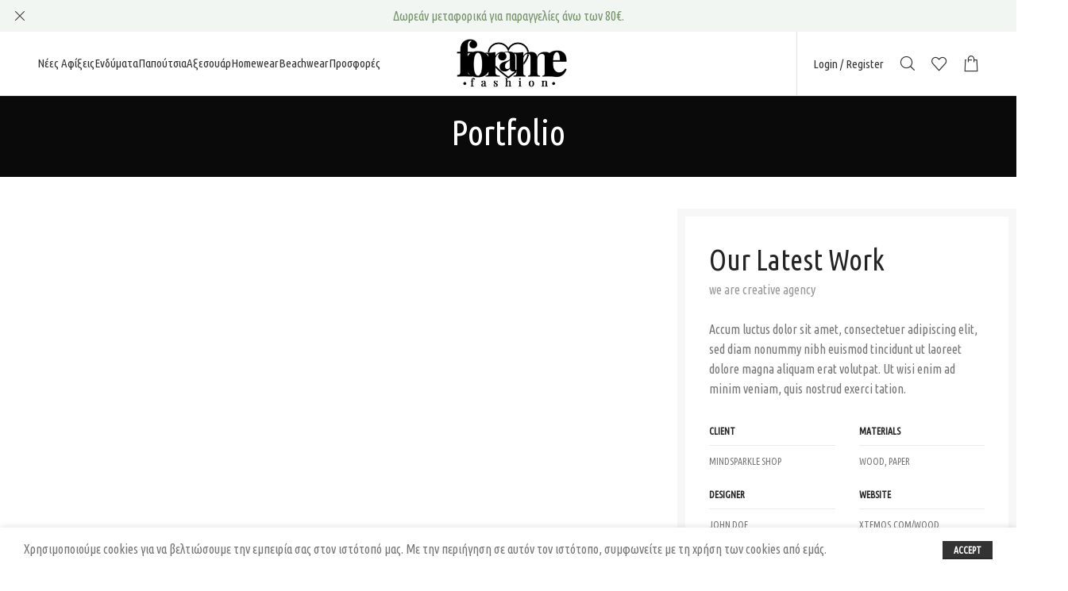

--- FILE ---
content_type: text/html; charset=UTF-8
request_url: https://forame.gr/portfolio/leo-uteu-ullamcorper/
body_size: 31124
content:
<!DOCTYPE html>
<html lang="el">
<head>
	<meta charset="UTF-8">
	<link rel="profile" href="https://gmpg.org/xfn/11">
	<link rel="pingback" href="https://forame.gr/xmlrpc.php">

			<script>window.MSInputMethodContext && document.documentMode && document.write('<script src="https://forame.gr/wp-content/themes/woodmart/js/libs/ie11CustomProperties.min.js"><\/script>');</script>
		<title>Leo uteu ullamcorper &#8211; Forame Fashion</title>
<meta name='robots' content='max-image-preview:large' />

<!-- Google Tag Manager for WordPress by gtm4wp.com -->
<script data-cfasync="false" data-pagespeed-no-defer>
	var gtm4wp_datalayer_name = "dataLayer";
	var dataLayer = dataLayer || [];
	const gtm4wp_use_sku_instead = 0;
	const gtm4wp_currency = 'EUR';
	const gtm4wp_product_per_impression = 10;
	const gtm4wp_clear_ecommerce = false;
	const gtm4wp_datalayer_max_timeout = 2000;
</script>
<!-- End Google Tag Manager for WordPress by gtm4wp.com --><script>window._wca = window._wca || [];</script>

<!-- Google Tag Manager by PYS -->
    <script data-cfasync="false" data-pagespeed-no-defer>
	    window.dataLayerPYS = window.dataLayerPYS || [];
	</script>
<!-- End Google Tag Manager by PYS --><script type='application/javascript'  id='pys-version-script'>console.log('PixelYourSite Free version 11.1.5.2');</script>
<link rel='dns-prefetch' href='//stats.wp.com' />
<link rel='dns-prefetch' href='//fonts.googleapis.com' />
<link rel="alternate" type="application/rss+xml" title="Ροή RSS &raquo; Forame Fashion" href="https://forame.gr/feed/" />
<link rel="alternate" type="application/rss+xml" title="Ροή Σχολίων &raquo; Forame Fashion" href="https://forame.gr/comments/feed/" />
<link rel="alternate" type="application/rss+xml" title="Ροή Σχολίων Forame Fashion &raquo; Leo uteu ullamcorper" href="https://forame.gr/portfolio/leo-uteu-ullamcorper/feed/" />
<link rel="alternate" title="oEmbed (JSON)" type="application/json+oembed" href="https://forame.gr/wp-json/oembed/1.0/embed?url=https%3A%2F%2Fforame.gr%2Fportfolio%2Fleo-uteu-ullamcorper%2F" />
<link rel="alternate" title="oEmbed (XML)" type="text/xml+oembed" href="https://forame.gr/wp-json/oembed/1.0/embed?url=https%3A%2F%2Fforame.gr%2Fportfolio%2Fleo-uteu-ullamcorper%2F&#038;format=xml" />
		<!-- This site uses the Google Analytics by MonsterInsights plugin v9.11.1 - Using Analytics tracking - https://www.monsterinsights.com/ -->
							<script src="//www.googletagmanager.com/gtag/js?id=G-ND2Y4MHHWB"  data-cfasync="false" data-wpfc-render="false" type="text/javascript" async></script>
			<script data-cfasync="false" data-wpfc-render="false" type="text/javascript">
				var mi_version = '9.11.1';
				var mi_track_user = true;
				var mi_no_track_reason = '';
								var MonsterInsightsDefaultLocations = {"page_location":"https:\/\/forame.gr\/portfolio\/leo-uteu-ullamcorper\/"};
								if ( typeof MonsterInsightsPrivacyGuardFilter === 'function' ) {
					var MonsterInsightsLocations = (typeof MonsterInsightsExcludeQuery === 'object') ? MonsterInsightsPrivacyGuardFilter( MonsterInsightsExcludeQuery ) : MonsterInsightsPrivacyGuardFilter( MonsterInsightsDefaultLocations );
				} else {
					var MonsterInsightsLocations = (typeof MonsterInsightsExcludeQuery === 'object') ? MonsterInsightsExcludeQuery : MonsterInsightsDefaultLocations;
				}

								var disableStrs = [
										'ga-disable-G-ND2Y4MHHWB',
									];

				/* Function to detect opted out users */
				function __gtagTrackerIsOptedOut() {
					for (var index = 0; index < disableStrs.length; index++) {
						if (document.cookie.indexOf(disableStrs[index] + '=true') > -1) {
							return true;
						}
					}

					return false;
				}

				/* Disable tracking if the opt-out cookie exists. */
				if (__gtagTrackerIsOptedOut()) {
					for (var index = 0; index < disableStrs.length; index++) {
						window[disableStrs[index]] = true;
					}
				}

				/* Opt-out function */
				function __gtagTrackerOptout() {
					for (var index = 0; index < disableStrs.length; index++) {
						document.cookie = disableStrs[index] + '=true; expires=Thu, 31 Dec 2099 23:59:59 UTC; path=/';
						window[disableStrs[index]] = true;
					}
				}

				if ('undefined' === typeof gaOptout) {
					function gaOptout() {
						__gtagTrackerOptout();
					}
				}
								window.dataLayerPYS = window.dataLayerPYS || [];

				window.MonsterInsightsDualTracker = {
					helpers: {},
					trackers: {},
				};
				if (mi_track_user) {
					function __gtagDataLayer() {
						dataLayer.push(arguments);
					}

					function __gtagTracker(type, name, parameters) {
						if (!parameters) {
							parameters = {};
						}

						if (parameters.send_to) {
							__gtagDataLayer.apply(null, arguments);
							return;
						}

						if (type === 'event') {
														parameters.send_to = monsterinsights_frontend.v4_id;
							var hookName = name;
							if (typeof parameters['event_category'] !== 'undefined') {
								hookName = parameters['event_category'] + ':' + name;
							}

							if (typeof MonsterInsightsDualTracker.trackers[hookName] !== 'undefined') {
								MonsterInsightsDualTracker.trackers[hookName](parameters);
							} else {
								__gtagDataLayer('event', name, parameters);
							}
							
						} else {
							__gtagDataLayer.apply(null, arguments);
						}
					}

					__gtagTracker('js', new Date());
					__gtagTracker('set', {
						'developer_id.dZGIzZG': true,
											});
					if ( MonsterInsightsLocations.page_location ) {
						__gtagTracker('set', MonsterInsightsLocations);
					}
										__gtagTracker('config', 'G-ND2Y4MHHWB', {"forceSSL":"true","link_attribution":"true"} );
										window.gtag = __gtagTracker;										(function () {
						/* https://developers.google.com/analytics/devguides/collection/analyticsjs/ */
						/* ga and __gaTracker compatibility shim. */
						var noopfn = function () {
							return null;
						};
						var newtracker = function () {
							return new Tracker();
						};
						var Tracker = function () {
							return null;
						};
						var p = Tracker.prototype;
						p.get = noopfn;
						p.set = noopfn;
						p.send = function () {
							var args = Array.prototype.slice.call(arguments);
							args.unshift('send');
							__gaTracker.apply(null, args);
						};
						var __gaTracker = function () {
							var len = arguments.length;
							if (len === 0) {
								return;
							}
							var f = arguments[len - 1];
							if (typeof f !== 'object' || f === null || typeof f.hitCallback !== 'function') {
								if ('send' === arguments[0]) {
									var hitConverted, hitObject = false, action;
									if ('event' === arguments[1]) {
										if ('undefined' !== typeof arguments[3]) {
											hitObject = {
												'eventAction': arguments[3],
												'eventCategory': arguments[2],
												'eventLabel': arguments[4],
												'value': arguments[5] ? arguments[5] : 1,
											}
										}
									}
									if ('pageview' === arguments[1]) {
										if ('undefined' !== typeof arguments[2]) {
											hitObject = {
												'eventAction': 'page_view',
												'page_path': arguments[2],
											}
										}
									}
									if (typeof arguments[2] === 'object') {
										hitObject = arguments[2];
									}
									if (typeof arguments[5] === 'object') {
										Object.assign(hitObject, arguments[5]);
									}
									if ('undefined' !== typeof arguments[1].hitType) {
										hitObject = arguments[1];
										if ('pageview' === hitObject.hitType) {
											hitObject.eventAction = 'page_view';
										}
									}
									if (hitObject) {
										action = 'timing' === arguments[1].hitType ? 'timing_complete' : hitObject.eventAction;
										hitConverted = mapArgs(hitObject);
										__gtagTracker('event', action, hitConverted);
									}
								}
								return;
							}

							function mapArgs(args) {
								var arg, hit = {};
								var gaMap = {
									'eventCategory': 'event_category',
									'eventAction': 'event_action',
									'eventLabel': 'event_label',
									'eventValue': 'event_value',
									'nonInteraction': 'non_interaction',
									'timingCategory': 'event_category',
									'timingVar': 'name',
									'timingValue': 'value',
									'timingLabel': 'event_label',
									'page': 'page_path',
									'location': 'page_location',
									'title': 'page_title',
									'referrer' : 'page_referrer',
								};
								for (arg in args) {
																		if (!(!args.hasOwnProperty(arg) || !gaMap.hasOwnProperty(arg))) {
										hit[gaMap[arg]] = args[arg];
									} else {
										hit[arg] = args[arg];
									}
								}
								return hit;
							}

							try {
								f.hitCallback();
							} catch (ex) {
							}
						};
						__gaTracker.create = newtracker;
						__gaTracker.getByName = newtracker;
						__gaTracker.getAll = function () {
							return [];
						};
						__gaTracker.remove = noopfn;
						__gaTracker.loaded = true;
						window['__gaTracker'] = __gaTracker;
					})();
									} else {
										console.log("");
					(function () {
						function __gtagTracker() {
							return null;
						}

						window['__gtagTracker'] = __gtagTracker;
						window['gtag'] = __gtagTracker;
					})();
									}
			</script>
							<!-- / Google Analytics by MonsterInsights -->
		<style id='wp-img-auto-sizes-contain-inline-css' type='text/css'>
img:is([sizes=auto i],[sizes^="auto," i]){contain-intrinsic-size:3000px 1500px}
/*# sourceURL=wp-img-auto-sizes-contain-inline-css */
</style>
<link rel='stylesheet' id='woo-conditional-shipping-blocks-style-css' href='https://forame.gr/wp-content/plugins/conditional-shipping-for-woocommerce/frontend/css/woo-conditional-shipping.css?ver=3.6.0.free' type='text/css' media='all' />
<link rel='stylesheet' id='bootstrap-css' href='https://forame.gr/wp-content/themes/woodmart/css/bootstrap-light.min.css?ver=7.2.4' type='text/css' media='all' />
<link rel='stylesheet' id='woodmart-style-css' href='https://forame.gr/wp-content/themes/woodmart/css/parts/base.min.css?ver=7.2.4' type='text/css' media='all' />
<link rel='stylesheet' id='wd-widget-price-filter-css' href='https://forame.gr/wp-content/themes/woodmart/css/parts/woo-widget-price-filter.min.css?ver=7.2.4' type='text/css' media='all' />
<link rel='stylesheet' id='sbi_styles-css' href='https://forame.gr/wp-content/plugins/instagram-feed/css/sbi-styles.min.css?ver=6.10.0' type='text/css' media='all' />
<style id='wp-block-library-inline-css' type='text/css'>
:root{--wp-block-synced-color:#7a00df;--wp-block-synced-color--rgb:122,0,223;--wp-bound-block-color:var(--wp-block-synced-color);--wp-editor-canvas-background:#ddd;--wp-admin-theme-color:#007cba;--wp-admin-theme-color--rgb:0,124,186;--wp-admin-theme-color-darker-10:#006ba1;--wp-admin-theme-color-darker-10--rgb:0,107,160.5;--wp-admin-theme-color-darker-20:#005a87;--wp-admin-theme-color-darker-20--rgb:0,90,135;--wp-admin-border-width-focus:2px}@media (min-resolution:192dpi){:root{--wp-admin-border-width-focus:1.5px}}.wp-element-button{cursor:pointer}:root .has-very-light-gray-background-color{background-color:#eee}:root .has-very-dark-gray-background-color{background-color:#313131}:root .has-very-light-gray-color{color:#eee}:root .has-very-dark-gray-color{color:#313131}:root .has-vivid-green-cyan-to-vivid-cyan-blue-gradient-background{background:linear-gradient(135deg,#00d084,#0693e3)}:root .has-purple-crush-gradient-background{background:linear-gradient(135deg,#34e2e4,#4721fb 50%,#ab1dfe)}:root .has-hazy-dawn-gradient-background{background:linear-gradient(135deg,#faaca8,#dad0ec)}:root .has-subdued-olive-gradient-background{background:linear-gradient(135deg,#fafae1,#67a671)}:root .has-atomic-cream-gradient-background{background:linear-gradient(135deg,#fdd79a,#004a59)}:root .has-nightshade-gradient-background{background:linear-gradient(135deg,#330968,#31cdcf)}:root .has-midnight-gradient-background{background:linear-gradient(135deg,#020381,#2874fc)}:root{--wp--preset--font-size--normal:16px;--wp--preset--font-size--huge:42px}.has-regular-font-size{font-size:1em}.has-larger-font-size{font-size:2.625em}.has-normal-font-size{font-size:var(--wp--preset--font-size--normal)}.has-huge-font-size{font-size:var(--wp--preset--font-size--huge)}.has-text-align-center{text-align:center}.has-text-align-left{text-align:left}.has-text-align-right{text-align:right}.has-fit-text{white-space:nowrap!important}#end-resizable-editor-section{display:none}.aligncenter{clear:both}.items-justified-left{justify-content:flex-start}.items-justified-center{justify-content:center}.items-justified-right{justify-content:flex-end}.items-justified-space-between{justify-content:space-between}.screen-reader-text{border:0;clip-path:inset(50%);height:1px;margin:-1px;overflow:hidden;padding:0;position:absolute;width:1px;word-wrap:normal!important}.screen-reader-text:focus{background-color:#ddd;clip-path:none;color:#444;display:block;font-size:1em;height:auto;left:5px;line-height:normal;padding:15px 23px 14px;text-decoration:none;top:5px;width:auto;z-index:100000}html :where(.has-border-color){border-style:solid}html :where([style*=border-top-color]){border-top-style:solid}html :where([style*=border-right-color]){border-right-style:solid}html :where([style*=border-bottom-color]){border-bottom-style:solid}html :where([style*=border-left-color]){border-left-style:solid}html :where([style*=border-width]){border-style:solid}html :where([style*=border-top-width]){border-top-style:solid}html :where([style*=border-right-width]){border-right-style:solid}html :where([style*=border-bottom-width]){border-bottom-style:solid}html :where([style*=border-left-width]){border-left-style:solid}html :where(img[class*=wp-image-]){height:auto;max-width:100%}:where(figure){margin:0 0 1em}html :where(.is-position-sticky){--wp-admin--admin-bar--position-offset:var(--wp-admin--admin-bar--height,0px)}@media screen and (max-width:600px){html :where(.is-position-sticky){--wp-admin--admin-bar--position-offset:0px}}

/*# sourceURL=wp-block-library-inline-css */
</style><style id='wp-block-heading-inline-css' type='text/css'>
h1:where(.wp-block-heading).has-background,h2:where(.wp-block-heading).has-background,h3:where(.wp-block-heading).has-background,h4:where(.wp-block-heading).has-background,h5:where(.wp-block-heading).has-background,h6:where(.wp-block-heading).has-background{padding:1.25em 2.375em}h1.has-text-align-left[style*=writing-mode]:where([style*=vertical-lr]),h1.has-text-align-right[style*=writing-mode]:where([style*=vertical-rl]),h2.has-text-align-left[style*=writing-mode]:where([style*=vertical-lr]),h2.has-text-align-right[style*=writing-mode]:where([style*=vertical-rl]),h3.has-text-align-left[style*=writing-mode]:where([style*=vertical-lr]),h3.has-text-align-right[style*=writing-mode]:where([style*=vertical-rl]),h4.has-text-align-left[style*=writing-mode]:where([style*=vertical-lr]),h4.has-text-align-right[style*=writing-mode]:where([style*=vertical-rl]),h5.has-text-align-left[style*=writing-mode]:where([style*=vertical-lr]),h5.has-text-align-right[style*=writing-mode]:where([style*=vertical-rl]),h6.has-text-align-left[style*=writing-mode]:where([style*=vertical-lr]),h6.has-text-align-right[style*=writing-mode]:where([style*=vertical-rl]){rotate:180deg}
/*# sourceURL=https://forame.gr/wp-includes/blocks/heading/style.min.css */
</style>
<style id='global-styles-inline-css' type='text/css'>
:root{--wp--preset--aspect-ratio--square: 1;--wp--preset--aspect-ratio--4-3: 4/3;--wp--preset--aspect-ratio--3-4: 3/4;--wp--preset--aspect-ratio--3-2: 3/2;--wp--preset--aspect-ratio--2-3: 2/3;--wp--preset--aspect-ratio--16-9: 16/9;--wp--preset--aspect-ratio--9-16: 9/16;--wp--preset--color--black: #000000;--wp--preset--color--cyan-bluish-gray: #abb8c3;--wp--preset--color--white: #ffffff;--wp--preset--color--pale-pink: #f78da7;--wp--preset--color--vivid-red: #cf2e2e;--wp--preset--color--luminous-vivid-orange: #ff6900;--wp--preset--color--luminous-vivid-amber: #fcb900;--wp--preset--color--light-green-cyan: #7bdcb5;--wp--preset--color--vivid-green-cyan: #00d084;--wp--preset--color--pale-cyan-blue: #8ed1fc;--wp--preset--color--vivid-cyan-blue: #0693e3;--wp--preset--color--vivid-purple: #9b51e0;--wp--preset--gradient--vivid-cyan-blue-to-vivid-purple: linear-gradient(135deg,rgb(6,147,227) 0%,rgb(155,81,224) 100%);--wp--preset--gradient--light-green-cyan-to-vivid-green-cyan: linear-gradient(135deg,rgb(122,220,180) 0%,rgb(0,208,130) 100%);--wp--preset--gradient--luminous-vivid-amber-to-luminous-vivid-orange: linear-gradient(135deg,rgb(252,185,0) 0%,rgb(255,105,0) 100%);--wp--preset--gradient--luminous-vivid-orange-to-vivid-red: linear-gradient(135deg,rgb(255,105,0) 0%,rgb(207,46,46) 100%);--wp--preset--gradient--very-light-gray-to-cyan-bluish-gray: linear-gradient(135deg,rgb(238,238,238) 0%,rgb(169,184,195) 100%);--wp--preset--gradient--cool-to-warm-spectrum: linear-gradient(135deg,rgb(74,234,220) 0%,rgb(151,120,209) 20%,rgb(207,42,186) 40%,rgb(238,44,130) 60%,rgb(251,105,98) 80%,rgb(254,248,76) 100%);--wp--preset--gradient--blush-light-purple: linear-gradient(135deg,rgb(255,206,236) 0%,rgb(152,150,240) 100%);--wp--preset--gradient--blush-bordeaux: linear-gradient(135deg,rgb(254,205,165) 0%,rgb(254,45,45) 50%,rgb(107,0,62) 100%);--wp--preset--gradient--luminous-dusk: linear-gradient(135deg,rgb(255,203,112) 0%,rgb(199,81,192) 50%,rgb(65,88,208) 100%);--wp--preset--gradient--pale-ocean: linear-gradient(135deg,rgb(255,245,203) 0%,rgb(182,227,212) 50%,rgb(51,167,181) 100%);--wp--preset--gradient--electric-grass: linear-gradient(135deg,rgb(202,248,128) 0%,rgb(113,206,126) 100%);--wp--preset--gradient--midnight: linear-gradient(135deg,rgb(2,3,129) 0%,rgb(40,116,252) 100%);--wp--preset--font-size--small: 13px;--wp--preset--font-size--medium: 20px;--wp--preset--font-size--large: 36px;--wp--preset--font-size--x-large: 42px;--wp--preset--spacing--20: 0.44rem;--wp--preset--spacing--30: 0.67rem;--wp--preset--spacing--40: 1rem;--wp--preset--spacing--50: 1.5rem;--wp--preset--spacing--60: 2.25rem;--wp--preset--spacing--70: 3.38rem;--wp--preset--spacing--80: 5.06rem;--wp--preset--shadow--natural: 6px 6px 9px rgba(0, 0, 0, 0.2);--wp--preset--shadow--deep: 12px 12px 50px rgba(0, 0, 0, 0.4);--wp--preset--shadow--sharp: 6px 6px 0px rgba(0, 0, 0, 0.2);--wp--preset--shadow--outlined: 6px 6px 0px -3px rgb(255, 255, 255), 6px 6px rgb(0, 0, 0);--wp--preset--shadow--crisp: 6px 6px 0px rgb(0, 0, 0);}:where(.is-layout-flex){gap: 0.5em;}:where(.is-layout-grid){gap: 0.5em;}body .is-layout-flex{display: flex;}.is-layout-flex{flex-wrap: wrap;align-items: center;}.is-layout-flex > :is(*, div){margin: 0;}body .is-layout-grid{display: grid;}.is-layout-grid > :is(*, div){margin: 0;}:where(.wp-block-columns.is-layout-flex){gap: 2em;}:where(.wp-block-columns.is-layout-grid){gap: 2em;}:where(.wp-block-post-template.is-layout-flex){gap: 1.25em;}:where(.wp-block-post-template.is-layout-grid){gap: 1.25em;}.has-black-color{color: var(--wp--preset--color--black) !important;}.has-cyan-bluish-gray-color{color: var(--wp--preset--color--cyan-bluish-gray) !important;}.has-white-color{color: var(--wp--preset--color--white) !important;}.has-pale-pink-color{color: var(--wp--preset--color--pale-pink) !important;}.has-vivid-red-color{color: var(--wp--preset--color--vivid-red) !important;}.has-luminous-vivid-orange-color{color: var(--wp--preset--color--luminous-vivid-orange) !important;}.has-luminous-vivid-amber-color{color: var(--wp--preset--color--luminous-vivid-amber) !important;}.has-light-green-cyan-color{color: var(--wp--preset--color--light-green-cyan) !important;}.has-vivid-green-cyan-color{color: var(--wp--preset--color--vivid-green-cyan) !important;}.has-pale-cyan-blue-color{color: var(--wp--preset--color--pale-cyan-blue) !important;}.has-vivid-cyan-blue-color{color: var(--wp--preset--color--vivid-cyan-blue) !important;}.has-vivid-purple-color{color: var(--wp--preset--color--vivid-purple) !important;}.has-black-background-color{background-color: var(--wp--preset--color--black) !important;}.has-cyan-bluish-gray-background-color{background-color: var(--wp--preset--color--cyan-bluish-gray) !important;}.has-white-background-color{background-color: var(--wp--preset--color--white) !important;}.has-pale-pink-background-color{background-color: var(--wp--preset--color--pale-pink) !important;}.has-vivid-red-background-color{background-color: var(--wp--preset--color--vivid-red) !important;}.has-luminous-vivid-orange-background-color{background-color: var(--wp--preset--color--luminous-vivid-orange) !important;}.has-luminous-vivid-amber-background-color{background-color: var(--wp--preset--color--luminous-vivid-amber) !important;}.has-light-green-cyan-background-color{background-color: var(--wp--preset--color--light-green-cyan) !important;}.has-vivid-green-cyan-background-color{background-color: var(--wp--preset--color--vivid-green-cyan) !important;}.has-pale-cyan-blue-background-color{background-color: var(--wp--preset--color--pale-cyan-blue) !important;}.has-vivid-cyan-blue-background-color{background-color: var(--wp--preset--color--vivid-cyan-blue) !important;}.has-vivid-purple-background-color{background-color: var(--wp--preset--color--vivid-purple) !important;}.has-black-border-color{border-color: var(--wp--preset--color--black) !important;}.has-cyan-bluish-gray-border-color{border-color: var(--wp--preset--color--cyan-bluish-gray) !important;}.has-white-border-color{border-color: var(--wp--preset--color--white) !important;}.has-pale-pink-border-color{border-color: var(--wp--preset--color--pale-pink) !important;}.has-vivid-red-border-color{border-color: var(--wp--preset--color--vivid-red) !important;}.has-luminous-vivid-orange-border-color{border-color: var(--wp--preset--color--luminous-vivid-orange) !important;}.has-luminous-vivid-amber-border-color{border-color: var(--wp--preset--color--luminous-vivid-amber) !important;}.has-light-green-cyan-border-color{border-color: var(--wp--preset--color--light-green-cyan) !important;}.has-vivid-green-cyan-border-color{border-color: var(--wp--preset--color--vivid-green-cyan) !important;}.has-pale-cyan-blue-border-color{border-color: var(--wp--preset--color--pale-cyan-blue) !important;}.has-vivid-cyan-blue-border-color{border-color: var(--wp--preset--color--vivid-cyan-blue) !important;}.has-vivid-purple-border-color{border-color: var(--wp--preset--color--vivid-purple) !important;}.has-vivid-cyan-blue-to-vivid-purple-gradient-background{background: var(--wp--preset--gradient--vivid-cyan-blue-to-vivid-purple) !important;}.has-light-green-cyan-to-vivid-green-cyan-gradient-background{background: var(--wp--preset--gradient--light-green-cyan-to-vivid-green-cyan) !important;}.has-luminous-vivid-amber-to-luminous-vivid-orange-gradient-background{background: var(--wp--preset--gradient--luminous-vivid-amber-to-luminous-vivid-orange) !important;}.has-luminous-vivid-orange-to-vivid-red-gradient-background{background: var(--wp--preset--gradient--luminous-vivid-orange-to-vivid-red) !important;}.has-very-light-gray-to-cyan-bluish-gray-gradient-background{background: var(--wp--preset--gradient--very-light-gray-to-cyan-bluish-gray) !important;}.has-cool-to-warm-spectrum-gradient-background{background: var(--wp--preset--gradient--cool-to-warm-spectrum) !important;}.has-blush-light-purple-gradient-background{background: var(--wp--preset--gradient--blush-light-purple) !important;}.has-blush-bordeaux-gradient-background{background: var(--wp--preset--gradient--blush-bordeaux) !important;}.has-luminous-dusk-gradient-background{background: var(--wp--preset--gradient--luminous-dusk) !important;}.has-pale-ocean-gradient-background{background: var(--wp--preset--gradient--pale-ocean) !important;}.has-electric-grass-gradient-background{background: var(--wp--preset--gradient--electric-grass) !important;}.has-midnight-gradient-background{background: var(--wp--preset--gradient--midnight) !important;}.has-small-font-size{font-size: var(--wp--preset--font-size--small) !important;}.has-medium-font-size{font-size: var(--wp--preset--font-size--medium) !important;}.has-large-font-size{font-size: var(--wp--preset--font-size--large) !important;}.has-x-large-font-size{font-size: var(--wp--preset--font-size--x-large) !important;}
/*# sourceURL=global-styles-inline-css */
</style>

<style id='classic-theme-styles-inline-css' type='text/css'>
/*! This file is auto-generated */
.wp-block-button__link{color:#fff;background-color:#32373c;border-radius:9999px;box-shadow:none;text-decoration:none;padding:calc(.667em + 2px) calc(1.333em + 2px);font-size:1.125em}.wp-block-file__button{background:#32373c;color:#fff;text-decoration:none}
/*# sourceURL=/wp-includes/css/classic-themes.min.css */
</style>
<link rel='stylesheet' id='wcsob-css' href='https://forame.gr/wp-content/plugins/sold-out-badge-for-woocommerce//style.css?ver=6.9' type='text/css' media='all' />
<style id='wcsob-inline-css' type='text/css'>
.wcsob_soldout { color: #ffffff;background: #F629FF;font-size: 13px;padding-top: 5px;padding-right: 5px;padding-bottom: 5px;padding-left: 5px;font-weight: bold;width: auto;height: auto;border-radius: 0px;z-index: 9999;text-align: center;position: absolute;top: 6px;right: 6px;bottom: auto;left: auto; }.single-product .wcsob_soldout { top: 6px;right: auto;bottom: auto;left: 6px; }
/*# sourceURL=wcsob-inline-css */
</style>
<style id='woocommerce-inline-inline-css' type='text/css'>
.woocommerce form .form-row .required { visibility: visible; }
/*# sourceURL=woocommerce-inline-inline-css */
</style>
<link rel='stylesheet' id='woo_conditional_shipping_css-css' href='https://forame.gr/wp-content/plugins/conditional-shipping-for-woocommerce/includes/frontend/../../frontend/css/woo-conditional-shipping.css?ver=3.6.0.free' type='text/css' media='all' />
<link rel='stylesheet' id='js_composer_front-css' href='https://forame.gr/wp-content/plugins/js_composer/assets/css/js_composer.min.css?ver=6.11.0' type='text/css' media='all' />
<link rel='stylesheet' id='wd-widget-recent-post-comments-css' href='https://forame.gr/wp-content/themes/woodmart/css/parts/widget-recent-post-comments.min.css?ver=7.2.4' type='text/css' media='all' />
<link rel='stylesheet' id='wd-widget-wd-recent-posts-css' href='https://forame.gr/wp-content/themes/woodmart/css/parts/widget-wd-recent-posts.min.css?ver=7.2.4' type='text/css' media='all' />
<link rel='stylesheet' id='wd-widget-nav-css' href='https://forame.gr/wp-content/themes/woodmart/css/parts/widget-nav.min.css?ver=7.2.4' type='text/css' media='all' />
<link rel='stylesheet' id='wd-widget-wd-layered-nav-css' href='https://forame.gr/wp-content/themes/woodmart/css/parts/woo-widget-wd-layered-nav.min.css?ver=7.2.4' type='text/css' media='all' />
<link rel='stylesheet' id='wd-woo-mod-swatches-base-css' href='https://forame.gr/wp-content/themes/woodmart/css/parts/woo-mod-swatches-base.min.css?ver=7.2.4' type='text/css' media='all' />
<link rel='stylesheet' id='wd-woo-mod-swatches-filter-css' href='https://forame.gr/wp-content/themes/woodmart/css/parts/woo-mod-swatches-filter.min.css?ver=7.2.4' type='text/css' media='all' />
<link rel='stylesheet' id='wd-widget-layered-nav-stock-status-css' href='https://forame.gr/wp-content/themes/woodmart/css/parts/woo-widget-layered-nav-stock-status.min.css?ver=7.2.4' type='text/css' media='all' />
<link rel='stylesheet' id='wd-widget-product-list-css' href='https://forame.gr/wp-content/themes/woodmart/css/parts/woo-widget-product-list.min.css?ver=7.2.4' type='text/css' media='all' />
<link rel='stylesheet' id='wd-widget-slider-price-filter-css' href='https://forame.gr/wp-content/themes/woodmart/css/parts/woo-widget-slider-price-filter.min.css?ver=7.2.4' type='text/css' media='all' />
<link rel='stylesheet' id='wd-portfolio-base-css' href='https://forame.gr/wp-content/themes/woodmart/css/parts/portfolio-base.min.css?ver=7.2.4' type='text/css' media='all' />
<link rel='stylesheet' id='wd-wp-gutenberg-css' href='https://forame.gr/wp-content/themes/woodmart/css/parts/wp-gutenberg.min.css?ver=7.2.4' type='text/css' media='all' />
<link rel='stylesheet' id='wd-wpcf7-css' href='https://forame.gr/wp-content/themes/woodmart/css/parts/int-wpcf7.min.css?ver=7.2.4' type='text/css' media='all' />
<link rel='stylesheet' id='wd-revolution-slider-css' href='https://forame.gr/wp-content/themes/woodmart/css/parts/int-rev-slider.min.css?ver=7.2.4' type='text/css' media='all' />
<link rel='stylesheet' id='wd-woo-payments-css' href='https://forame.gr/wp-content/themes/woodmart/css/parts/int-woo-payments.min.css?ver=7.2.4' type='text/css' media='all' />
<link rel='stylesheet' id='wd-wpbakery-base-css' href='https://forame.gr/wp-content/themes/woodmart/css/parts/int-wpb-base.min.css?ver=7.2.4' type='text/css' media='all' />
<link rel='stylesheet' id='wd-wpbakery-base-deprecated-css' href='https://forame.gr/wp-content/themes/woodmart/css/parts/int-wpb-base-deprecated.min.css?ver=7.2.4' type='text/css' media='all' />
<link rel='stylesheet' id='wd-woocommerce-base-css' href='https://forame.gr/wp-content/themes/woodmart/css/parts/woocommerce-base.min.css?ver=7.2.4' type='text/css' media='all' />
<link rel='stylesheet' id='wd-mod-star-rating-css' href='https://forame.gr/wp-content/themes/woodmart/css/parts/mod-star-rating.min.css?ver=7.2.4' type='text/css' media='all' />
<link rel='stylesheet' id='wd-woo-el-track-order-css' href='https://forame.gr/wp-content/themes/woodmart/css/parts/woo-el-track-order.min.css?ver=7.2.4' type='text/css' media='all' />
<link rel='stylesheet' id='wd-woo-gutenberg-css' href='https://forame.gr/wp-content/themes/woodmart/css/parts/woo-gutenberg.min.css?ver=7.2.4' type='text/css' media='all' />
<link rel='stylesheet' id='wd-header-base-css' href='https://forame.gr/wp-content/themes/woodmart/css/parts/header-base.min.css?ver=7.2.4' type='text/css' media='all' />
<link rel='stylesheet' id='wd-mod-tools-css' href='https://forame.gr/wp-content/themes/woodmart/css/parts/mod-tools.min.css?ver=7.2.4' type='text/css' media='all' />
<link rel='stylesheet' id='wd-header-elements-base-css' href='https://forame.gr/wp-content/themes/woodmart/css/parts/header-el-base.min.css?ver=7.2.4' type='text/css' media='all' />
<link rel='stylesheet' id='wd-social-icons-css' href='https://forame.gr/wp-content/themes/woodmart/css/parts/el-social-icons.min.css?ver=7.2.4' type='text/css' media='all' />
<link rel='stylesheet' id='wd-woo-mod-login-form-css' href='https://forame.gr/wp-content/themes/woodmart/css/parts/woo-mod-login-form.min.css?ver=7.2.4' type='text/css' media='all' />
<link rel='stylesheet' id='wd-header-my-account-css' href='https://forame.gr/wp-content/themes/woodmart/css/parts/header-el-my-account.min.css?ver=7.2.4' type='text/css' media='all' />
<link rel='stylesheet' id='wd-header-search-css' href='https://forame.gr/wp-content/themes/woodmart/css/parts/header-el-search.min.css?ver=7.2.4' type='text/css' media='all' />
<link rel='stylesheet' id='wd-header-cart-side-css' href='https://forame.gr/wp-content/themes/woodmart/css/parts/header-el-cart-side.min.css?ver=7.2.4' type='text/css' media='all' />
<link rel='stylesheet' id='wd-header-cart-css' href='https://forame.gr/wp-content/themes/woodmart/css/parts/header-el-cart.min.css?ver=7.2.4' type='text/css' media='all' />
<link rel='stylesheet' id='wd-widget-shopping-cart-css' href='https://forame.gr/wp-content/themes/woodmart/css/parts/woo-widget-shopping-cart.min.css?ver=7.2.4' type='text/css' media='all' />
<link rel='stylesheet' id='wd-page-title-css' href='https://forame.gr/wp-content/themes/woodmart/css/parts/page-title.min.css?ver=7.2.4' type='text/css' media='all' />
<link rel='stylesheet' id='wd-section-title-css' href='https://forame.gr/wp-content/themes/woodmart/css/parts/el-section-title.min.css?ver=7.2.4' type='text/css' media='all' />
<link rel='stylesheet' id='wd-mod-highlighted-text-css' href='https://forame.gr/wp-content/themes/woodmart/css/parts/mod-highlighted-text.min.css?ver=7.2.4' type='text/css' media='all' />
<link rel='stylesheet' id='wd-text-block-css' href='https://forame.gr/wp-content/themes/woodmart/css/parts/el-text-block.min.css?ver=7.2.4' type='text/css' media='all' />
<link rel='stylesheet' id='wd-accordion-css' href='https://forame.gr/wp-content/themes/woodmart/css/parts/el-accordion.min.css?ver=7.2.4' type='text/css' media='all' />
<link rel='stylesheet' id='wd-info-box-css' href='https://forame.gr/wp-content/themes/woodmart/css/parts/el-info-box.min.css?ver=7.2.4' type='text/css' media='all' />
<link rel='stylesheet' id='wd-photoswipe-css' href='https://forame.gr/wp-content/themes/woodmart/css/parts/lib-photoswipe.min.css?ver=7.2.4' type='text/css' media='all' />
<link rel='stylesheet' id='wd-image-gallery-css' href='https://forame.gr/wp-content/themes/woodmart/css/parts/el-gallery.min.css?ver=7.2.4' type='text/css' media='all' />
<link rel='stylesheet' id='wd-page-navigation-css' href='https://forame.gr/wp-content/themes/woodmart/css/parts/mod-page-navigation.min.css?ver=7.2.4' type='text/css' media='all' />
<link rel='stylesheet' id='wd-project-text-hover-css' href='https://forame.gr/wp-content/themes/woodmart/css/parts/project-text-hover.min.css?ver=7.2.4' type='text/css' media='all' />
<link rel='stylesheet' id='wd-owl-carousel-css' href='https://forame.gr/wp-content/themes/woodmart/css/parts/lib-owl-carousel.min.css?ver=7.2.4' type='text/css' media='all' />
<link rel='stylesheet' id='wd-widget-collapse-css' href='https://forame.gr/wp-content/themes/woodmart/css/parts/opt-widget-collapse.min.css?ver=7.2.4' type='text/css' media='all' />
<link rel='stylesheet' id='wd-footer-base-css' href='https://forame.gr/wp-content/themes/woodmart/css/parts/footer-base.min.css?ver=7.2.4' type='text/css' media='all' />
<link rel='stylesheet' id='wd-scroll-top-css' href='https://forame.gr/wp-content/themes/woodmart/css/parts/opt-scrolltotop.min.css?ver=7.2.4' type='text/css' media='all' />
<link rel='stylesheet' id='wd-header-banner-css' href='https://forame.gr/wp-content/themes/woodmart/css/parts/opt-header-banner.min.css?ver=7.2.4' type='text/css' media='all' />
<link rel='stylesheet' id='wd-header-my-account-sidebar-css' href='https://forame.gr/wp-content/themes/woodmart/css/parts/header-el-my-account-sidebar.min.css?ver=7.2.4' type='text/css' media='all' />
<link rel='stylesheet' id='wd-cookies-popup-css' href='https://forame.gr/wp-content/themes/woodmart/css/parts/opt-cookies.min.css?ver=7.2.4' type='text/css' media='all' />
<link rel='stylesheet' id='wd-wd-search-results-css' href='https://forame.gr/wp-content/themes/woodmart/css/parts/wd-search-results.min.css?ver=7.2.4' type='text/css' media='all' />
<link rel='stylesheet' id='wd-header-search-fullscreen-css' href='https://forame.gr/wp-content/themes/woodmart/css/parts/header-el-search-fullscreen-general.min.css?ver=7.2.4' type='text/css' media='all' />
<link rel='stylesheet' id='wd-header-search-fullscreen-1-css' href='https://forame.gr/wp-content/themes/woodmart/css/parts/header-el-search-fullscreen-1.min.css?ver=7.2.4' type='text/css' media='all' />
<link rel='stylesheet' id='wd-wd-search-form-css' href='https://forame.gr/wp-content/themes/woodmart/css/parts/wd-search-form.min.css?ver=7.2.4' type='text/css' media='all' />
<link rel='stylesheet' id='wd-bottom-toolbar-css' href='https://forame.gr/wp-content/themes/woodmart/css/parts/opt-bottom-toolbar.min.css?ver=7.2.4' type='text/css' media='all' />
<link rel='stylesheet' id='xts-style-header_433613-css' href='https://forame.gr/wp-content/uploads/2024/05/xts-header_433613-1716394857.css?ver=7.2.4' type='text/css' media='all' />
<link rel='stylesheet' id='xts-style-theme_settings_default-css' href='https://forame.gr/wp-content/uploads/2025/06/xts-theme_settings_default-1749028359.css?ver=7.2.4' type='text/css' media='all' />
<link rel='stylesheet' id='xts-google-fonts-css' href='https://fonts.googleapis.com/css?family=Ubuntu+Condensed%3A400%7CLato%3A400%2C700&#038;ver=7.2.4' type='text/css' media='all' />
<script type="text/javascript" src="https://forame.gr/wp-content/plugins/google-analytics-for-wordpress/assets/js/frontend-gtag.min.js?ver=9.11.1" id="monsterinsights-frontend-script-js" async="async" data-wp-strategy="async"></script>
<script data-cfasync="false" data-wpfc-render="false" type="text/javascript" id='monsterinsights-frontend-script-js-extra'>/* <![CDATA[ */
var monsterinsights_frontend = {"js_events_tracking":"true","download_extensions":"doc,pdf,ppt,zip,xls,docx,pptx,xlsx","inbound_paths":"[{\"path\":\"\\\/go\\\/\",\"label\":\"affiliate\"},{\"path\":\"\\\/recommend\\\/\",\"label\":\"affiliate\"}]","home_url":"https:\/\/forame.gr","hash_tracking":"false","v4_id":"G-ND2Y4MHHWB"};/* ]]> */
</script>
<script type="text/javascript" id="jquery-core-js-extra">
/* <![CDATA[ */
var pysFacebookRest = {"restApiUrl":"https://forame.gr/wp-json/pys-facebook/v1/event","debug":""};
//# sourceURL=jquery-core-js-extra
/* ]]> */
</script>
<script type="text/javascript" src="https://forame.gr/wp-includes/js/jquery/jquery.min.js?ver=3.7.1" id="jquery-core-js"></script>
<script type="text/javascript" src="https://forame.gr/wp-includes/js/jquery/jquery-migrate.min.js?ver=3.4.1" id="jquery-migrate-js"></script>
<script type="text/javascript" src="https://forame.gr/wp-content/plugins/woocommerce/assets/js/jquery-blockui/jquery.blockUI.min.js?ver=2.7.0-wc.10.4.3" id="wc-jquery-blockui-js" data-wp-strategy="defer"></script>
<script type="text/javascript" id="wc-add-to-cart-js-extra">
/* <![CDATA[ */
var wc_add_to_cart_params = {"ajax_url":"/wp-admin/admin-ajax.php","wc_ajax_url":"/?wc-ajax=%%endpoint%%","i18n_view_cart":"\u039a\u03b1\u03bb\u03ac\u03b8\u03b9","cart_url":"https://forame.gr/cart/","is_cart":"","cart_redirect_after_add":"no"};
//# sourceURL=wc-add-to-cart-js-extra
/* ]]> */
</script>
<script type="text/javascript" src="https://forame.gr/wp-content/plugins/woocommerce/assets/js/frontend/add-to-cart.min.js?ver=10.4.3" id="wc-add-to-cart-js" data-wp-strategy="defer"></script>
<script type="text/javascript" src="https://forame.gr/wp-content/plugins/woocommerce/assets/js/js-cookie/js.cookie.min.js?ver=2.1.4-wc.10.4.3" id="wc-js-cookie-js" defer="defer" data-wp-strategy="defer"></script>
<script type="text/javascript" id="woocommerce-js-extra">
/* <![CDATA[ */
var woocommerce_params = {"ajax_url":"/wp-admin/admin-ajax.php","wc_ajax_url":"/?wc-ajax=%%endpoint%%","i18n_password_show":"\u0395\u03bc\u03c6\u03ac\u03bd\u03b9\u03c3\u03b7 \u03c3\u03c5\u03bd\u03b8\u03b7\u03bc\u03b1\u03c4\u03b9\u03ba\u03bf\u03cd","i18n_password_hide":"\u0391\u03c0\u03cc\u03ba\u03c1\u03c5\u03c8\u03b7 \u03c3\u03c5\u03bd\u03b8\u03b7\u03bc\u03b1\u03c4\u03b9\u03ba\u03bf\u03cd"};
//# sourceURL=woocommerce-js-extra
/* ]]> */
</script>
<script type="text/javascript" src="https://forame.gr/wp-content/plugins/woocommerce/assets/js/frontend/woocommerce.min.js?ver=10.4.3" id="woocommerce-js" defer="defer" data-wp-strategy="defer"></script>
<script type="text/javascript" id="woo-conditional-shipping-js-js-extra">
/* <![CDATA[ */
var conditional_shipping_settings = {"trigger_fields":[]};
//# sourceURL=woo-conditional-shipping-js-js-extra
/* ]]> */
</script>
<script type="text/javascript" src="https://forame.gr/wp-content/plugins/conditional-shipping-for-woocommerce/includes/frontend/../../frontend/js/woo-conditional-shipping.js?ver=3.6.0.free" id="woo-conditional-shipping-js-js"></script>
<script type="text/javascript" src="https://forame.gr/wp-content/plugins/js_composer/assets/js/vendors/woocommerce-add-to-cart.js?ver=6.11.0" id="vc_woocommerce-add-to-cart-js-js"></script>
<script type="text/javascript" id="WCPAY_ASSETS-js-extra">
/* <![CDATA[ */
var wcpayAssets = {"url":"https://forame.gr/wp-content/plugins/woocommerce-payments/dist/"};
//# sourceURL=WCPAY_ASSETS-js-extra
/* ]]> */
</script>
<script type="text/javascript" src="https://stats.wp.com/s-202604.js" id="woocommerce-analytics-js" defer="defer" data-wp-strategy="defer"></script>
<script type="text/javascript" src="https://forame.gr/wp-content/plugins/pixelyoursite/dist/scripts/jquery.bind-first-0.2.3.min.js?ver=0.2.3" id="jquery-bind-first-js"></script>
<script type="text/javascript" src="https://forame.gr/wp-content/plugins/pixelyoursite/dist/scripts/js.cookie-2.1.3.min.js?ver=2.1.3" id="js-cookie-pys-js"></script>
<script type="text/javascript" src="https://forame.gr/wp-content/plugins/pixelyoursite/dist/scripts/tld.min.js?ver=2.3.1" id="js-tld-js"></script>
<script type="text/javascript" id="pys-js-extra">
/* <![CDATA[ */
var pysOptions = {"staticEvents":{"facebook":{"init_event":[{"delay":0,"type":"static","ajaxFire":false,"name":"PageView","pixelIds":["1437306580418246"],"eventID":"b697eee5-9497-49fd-954a-8fa3efc9b226","params":{"page_title":"Leo uteu ullamcorper","post_type":"portfolio","post_id":154,"plugin":"PixelYourSite","user_role":"guest","event_url":"forame.gr/portfolio/leo-uteu-ullamcorper/"},"e_id":"init_event","ids":[],"hasTimeWindow":false,"timeWindow":0,"woo_order":"","edd_order":""}]}},"dynamicEvents":{"automatic_event_form":{"facebook":{"delay":0,"type":"dyn","name":"Form","pixelIds":["1437306580418246"],"eventID":"d3b839da-2c7d-4cdd-bb77-895830ca11a0","params":{"page_title":"Leo uteu ullamcorper","post_type":"portfolio","post_id":154,"plugin":"PixelYourSite","user_role":"guest","event_url":"forame.gr/portfolio/leo-uteu-ullamcorper/"},"e_id":"automatic_event_form","ids":[],"hasTimeWindow":false,"timeWindow":0,"woo_order":"","edd_order":""},"ga":{"delay":0,"type":"dyn","name":"Form","trackingIds":["G-ND2Y4MHHWB"],"eventID":"d3b839da-2c7d-4cdd-bb77-895830ca11a0","params":{"page_title":"Leo uteu ullamcorper","post_type":"portfolio","post_id":154,"plugin":"PixelYourSite","user_role":"guest","event_url":"forame.gr/portfolio/leo-uteu-ullamcorper/"},"e_id":"automatic_event_form","ids":[],"hasTimeWindow":false,"timeWindow":0,"pixelIds":[],"woo_order":"","edd_order":""}},"automatic_event_download":{"facebook":{"delay":0,"type":"dyn","name":"Download","extensions":["","doc","exe","js","pdf","ppt","tgz","zip","xls"],"pixelIds":["1437306580418246"],"eventID":"51fdc9b9-53a8-4be7-8b26-4de3ada2086d","params":{"page_title":"Leo uteu ullamcorper","post_type":"portfolio","post_id":154,"plugin":"PixelYourSite","user_role":"guest","event_url":"forame.gr/portfolio/leo-uteu-ullamcorper/"},"e_id":"automatic_event_download","ids":[],"hasTimeWindow":false,"timeWindow":0,"woo_order":"","edd_order":""},"ga":{"delay":0,"type":"dyn","name":"Download","extensions":["","doc","exe","js","pdf","ppt","tgz","zip","xls"],"trackingIds":["G-ND2Y4MHHWB"],"eventID":"51fdc9b9-53a8-4be7-8b26-4de3ada2086d","params":{"page_title":"Leo uteu ullamcorper","post_type":"portfolio","post_id":154,"plugin":"PixelYourSite","user_role":"guest","event_url":"forame.gr/portfolio/leo-uteu-ullamcorper/"},"e_id":"automatic_event_download","ids":[],"hasTimeWindow":false,"timeWindow":0,"pixelIds":[],"woo_order":"","edd_order":""}},"automatic_event_comment":{"facebook":{"delay":0,"type":"dyn","name":"Comment","pixelIds":["1437306580418246"],"eventID":"7b196714-7646-45cf-9cb8-894b395a3ec7","params":{"page_title":"Leo uteu ullamcorper","post_type":"portfolio","post_id":154,"plugin":"PixelYourSite","user_role":"guest","event_url":"forame.gr/portfolio/leo-uteu-ullamcorper/"},"e_id":"automatic_event_comment","ids":[],"hasTimeWindow":false,"timeWindow":0,"woo_order":"","edd_order":""},"ga":{"delay":0,"type":"dyn","name":"Comment","trackingIds":["G-ND2Y4MHHWB"],"eventID":"7b196714-7646-45cf-9cb8-894b395a3ec7","params":{"page_title":"Leo uteu ullamcorper","post_type":"portfolio","post_id":154,"plugin":"PixelYourSite","user_role":"guest","event_url":"forame.gr/portfolio/leo-uteu-ullamcorper/"},"e_id":"automatic_event_comment","ids":[],"hasTimeWindow":false,"timeWindow":0,"pixelIds":[],"woo_order":"","edd_order":""}},"automatic_event_scroll":{"facebook":{"delay":0,"type":"dyn","name":"PageScroll","scroll_percent":30,"pixelIds":["1437306580418246"],"eventID":"7f928bc5-57c5-4a37-aef2-17c9072bf040","params":{"page_title":"Leo uteu ullamcorper","post_type":"portfolio","post_id":154,"plugin":"PixelYourSite","user_role":"guest","event_url":"forame.gr/portfolio/leo-uteu-ullamcorper/"},"e_id":"automatic_event_scroll","ids":[],"hasTimeWindow":false,"timeWindow":0,"woo_order":"","edd_order":""},"ga":{"delay":0,"type":"dyn","name":"PageScroll","scroll_percent":30,"trackingIds":["G-ND2Y4MHHWB"],"eventID":"7f928bc5-57c5-4a37-aef2-17c9072bf040","params":{"page_title":"Leo uteu ullamcorper","post_type":"portfolio","post_id":154,"plugin":"PixelYourSite","user_role":"guest","event_url":"forame.gr/portfolio/leo-uteu-ullamcorper/"},"e_id":"automatic_event_scroll","ids":[],"hasTimeWindow":false,"timeWindow":0,"pixelIds":[],"woo_order":"","edd_order":""}},"automatic_event_time_on_page":{"facebook":{"delay":0,"type":"dyn","name":"TimeOnPage","time_on_page":30,"pixelIds":["1437306580418246"],"eventID":"e73d4d8f-73b2-4eca-a2cf-79245476ff42","params":{"page_title":"Leo uteu ullamcorper","post_type":"portfolio","post_id":154,"plugin":"PixelYourSite","user_role":"guest","event_url":"forame.gr/portfolio/leo-uteu-ullamcorper/"},"e_id":"automatic_event_time_on_page","ids":[],"hasTimeWindow":false,"timeWindow":0,"woo_order":"","edd_order":""},"ga":{"delay":0,"type":"dyn","name":"TimeOnPage","time_on_page":30,"trackingIds":["G-ND2Y4MHHWB"],"eventID":"e73d4d8f-73b2-4eca-a2cf-79245476ff42","params":{"page_title":"Leo uteu ullamcorper","post_type":"portfolio","post_id":154,"plugin":"PixelYourSite","user_role":"guest","event_url":"forame.gr/portfolio/leo-uteu-ullamcorper/"},"e_id":"automatic_event_time_on_page","ids":[],"hasTimeWindow":false,"timeWindow":0,"pixelIds":[],"woo_order":"","edd_order":""}}},"triggerEvents":[],"triggerEventTypes":[],"facebook":{"pixelIds":["1437306580418246"],"advancedMatching":{"external_id":"acdbeccbbbddddfdfbddedacf"},"advancedMatchingEnabled":true,"removeMetadata":false,"wooVariableAsSimple":false,"serverApiEnabled":true,"wooCRSendFromServer":false,"send_external_id":null,"enabled_medical":false,"do_not_track_medical_param":["event_url","post_title","page_title","landing_page","content_name","categories","category_name","tags"],"meta_ldu":false},"ga":{"trackingIds":["G-ND2Y4MHHWB"],"commentEventEnabled":true,"downloadEnabled":true,"formEventEnabled":true,"crossDomainEnabled":false,"crossDomainAcceptIncoming":false,"crossDomainDomains":[],"isDebugEnabled":[],"serverContainerUrls":{"G-ND2Y4MHHWB":{"enable_server_container":"","server_container_url":"","transport_url":""}},"additionalConfig":{"G-ND2Y4MHHWB":{"first_party_collection":true}},"disableAdvertisingFeatures":false,"disableAdvertisingPersonalization":false,"wooVariableAsSimple":true,"custom_page_view_event":false},"debug":"","siteUrl":"https://forame.gr","ajaxUrl":"https://forame.gr/wp-admin/admin-ajax.php","ajax_event":"0fac545fe4","enable_remove_download_url_param":"1","cookie_duration":"7","last_visit_duration":"60","enable_success_send_form":"","ajaxForServerEvent":"1","ajaxForServerStaticEvent":"1","useSendBeacon":"1","send_external_id":"1","external_id_expire":"180","track_cookie_for_subdomains":"1","google_consent_mode":"1","gdpr":{"ajax_enabled":false,"all_disabled_by_api":false,"facebook_disabled_by_api":false,"analytics_disabled_by_api":false,"google_ads_disabled_by_api":false,"pinterest_disabled_by_api":false,"bing_disabled_by_api":false,"reddit_disabled_by_api":false,"externalID_disabled_by_api":false,"facebook_prior_consent_enabled":true,"analytics_prior_consent_enabled":true,"google_ads_prior_consent_enabled":null,"pinterest_prior_consent_enabled":true,"bing_prior_consent_enabled":true,"cookiebot_integration_enabled":false,"cookiebot_facebook_consent_category":"marketing","cookiebot_analytics_consent_category":"statistics","cookiebot_tiktok_consent_category":"marketing","cookiebot_google_ads_consent_category":"marketing","cookiebot_pinterest_consent_category":"marketing","cookiebot_bing_consent_category":"marketing","consent_magic_integration_enabled":false,"real_cookie_banner_integration_enabled":false,"cookie_notice_integration_enabled":false,"cookie_law_info_integration_enabled":false,"analytics_storage":{"enabled":true,"value":"granted","filter":false},"ad_storage":{"enabled":true,"value":"granted","filter":false},"ad_user_data":{"enabled":true,"value":"granted","filter":false},"ad_personalization":{"enabled":true,"value":"granted","filter":false}},"cookie":{"disabled_all_cookie":false,"disabled_start_session_cookie":false,"disabled_advanced_form_data_cookie":false,"disabled_landing_page_cookie":false,"disabled_first_visit_cookie":false,"disabled_trafficsource_cookie":false,"disabled_utmTerms_cookie":false,"disabled_utmId_cookie":false},"tracking_analytics":{"TrafficSource":"direct","TrafficLanding":"undefined","TrafficUtms":[],"TrafficUtmsId":[]},"GATags":{"ga_datalayer_type":"default","ga_datalayer_name":"dataLayerPYS"},"woo":{"enabled":true,"enabled_save_data_to_orders":true,"addToCartOnButtonEnabled":true,"addToCartOnButtonValueEnabled":true,"addToCartOnButtonValueOption":"price","singleProductId":null,"removeFromCartSelector":"form.woocommerce-cart-form .remove","addToCartCatchMethod":"add_cart_hook","is_order_received_page":false,"containOrderId":false},"edd":{"enabled":false},"cache_bypass":"1769351735"};
//# sourceURL=pys-js-extra
/* ]]> */
</script>
<script type="text/javascript" src="https://forame.gr/wp-content/plugins/pixelyoursite/dist/scripts/public.js?ver=11.1.5.2" id="pys-js"></script>
<script type="text/javascript" src="https://forame.gr/wp-content/themes/woodmart/js/libs/device.min.js?ver=7.2.4" id="wd-device-library-js"></script>
<link rel="https://api.w.org/" href="https://forame.gr/wp-json/" /><link rel="alternate" title="JSON" type="application/json" href="https://forame.gr/wp-json/wp/v2/portfolio/154" /><link rel="EditURI" type="application/rsd+xml" title="RSD" href="https://forame.gr/xmlrpc.php?rsd" />
<meta name="generator" content="WordPress 6.9" />
<meta name="generator" content="WooCommerce 10.4.3" />
<link rel="canonical" href="https://forame.gr/portfolio/leo-uteu-ullamcorper/" />
<link rel='shortlink' href='https://forame.gr/?p=154' />
<!-- HFCM by 99 Robots - Snippet # 1: Merchant Verify -->
<meta name="google-site-verification" content="rKH7sqfq2Jlf2goOCozjTB-wBS79-dFYyo1h_BOdWVg" />
<!-- /end HFCM by 99 Robots -->
<meta name="facebook-domain-verification" content="cn2qau86l1stcwe1ygw6cigj6oiqce" /><!-- Stream WordPress user activity plugin v4.1.1 -->
	<style>img#wpstats{display:none}</style>
		
<!-- Google Tag Manager for WordPress by gtm4wp.com -->
<!-- GTM Container placement set to automatic -->
<script data-cfasync="false" data-pagespeed-no-defer>
	var dataLayer_content = {"pagePostType":"portfolio","pagePostType2":"single-portfolio","pagePostAuthor":"admin","customerTotalOrders":0,"customerTotalOrderValue":0,"customerFirstName":"","customerLastName":"","customerBillingFirstName":"","customerBillingLastName":"","customerBillingCompany":"","customerBillingAddress1":"","customerBillingAddress2":"","customerBillingCity":"","customerBillingState":"","customerBillingPostcode":"","customerBillingCountry":"","customerBillingEmail":"","customerBillingEmailHash":"","customerBillingPhone":"","customerShippingFirstName":"","customerShippingLastName":"","customerShippingCompany":"","customerShippingAddress1":"","customerShippingAddress2":"","customerShippingCity":"","customerShippingState":"","customerShippingPostcode":"","customerShippingCountry":"","cartContent":{"totals":{"applied_coupons":[],"discount_total":0,"subtotal":0,"total":0},"items":[]}};
	dataLayer.push( dataLayer_content );
</script>
<script data-cfasync="false" data-pagespeed-no-defer>
(function(w,d,s,l,i){w[l]=w[l]||[];w[l].push({'gtm.start':
new Date().getTime(),event:'gtm.js'});var f=d.getElementsByTagName(s)[0],
j=d.createElement(s),dl=l!='dataLayer'?'&l='+l:'';j.async=true;j.src=
'//www.googletagmanager.com/gtm.js?id='+i+dl;f.parentNode.insertBefore(j,f);
})(window,document,'script','dataLayer','GTM-WDDLCCZH');
</script>
<!-- End Google Tag Manager for WordPress by gtm4wp.com --><!-- Google site verification - Google for WooCommerce -->
<meta name="google-site-verification" content="2HjRGY45qKiBQdxncla6ZX2BxaYusYtmEvteNxpc4uY" />
					<meta name="viewport" content="width=device-width, initial-scale=1.0, maximum-scale=1.0, user-scalable=no">
										<noscript><style>.woocommerce-product-gallery{ opacity: 1 !important; }</style></noscript>
	<style type="text/css">.recentcomments a{display:inline !important;padding:0 !important;margin:0 !important;}</style><meta name="generator" content="Powered by WPBakery Page Builder - drag and drop page builder for WordPress."/>
<noscript><style>.lazyload[data-src]{display:none !important;}</style></noscript><style>.lazyload{background-image:none !important;}.lazyload:before{background-image:none !important;}</style><meta name="generator" content="Powered by Slider Revolution 6.7.21 - responsive, Mobile-Friendly Slider Plugin for WordPress with comfortable drag and drop interface." />
<link rel="icon" href="https://forame.gr/wp-content/uploads/2023/05/cropped-favicon-forame-32x32.png" sizes="32x32" />
<link rel="icon" href="https://forame.gr/wp-content/uploads/2023/05/cropped-favicon-forame-192x192.png" sizes="192x192" />
<link rel="apple-touch-icon" href="https://forame.gr/wp-content/uploads/2023/05/cropped-favicon-forame-180x180.png" />
<meta name="msapplication-TileImage" content="https://forame.gr/wp-content/uploads/2023/05/cropped-favicon-forame-270x270.png" />
<script>function setREVStartSize(e){
			//window.requestAnimationFrame(function() {
				window.RSIW = window.RSIW===undefined ? window.innerWidth : window.RSIW;
				window.RSIH = window.RSIH===undefined ? window.innerHeight : window.RSIH;
				try {
					var pw = document.getElementById(e.c).parentNode.offsetWidth,
						newh;
					pw = pw===0 || isNaN(pw) || (e.l=="fullwidth" || e.layout=="fullwidth") ? window.RSIW : pw;
					e.tabw = e.tabw===undefined ? 0 : parseInt(e.tabw);
					e.thumbw = e.thumbw===undefined ? 0 : parseInt(e.thumbw);
					e.tabh = e.tabh===undefined ? 0 : parseInt(e.tabh);
					e.thumbh = e.thumbh===undefined ? 0 : parseInt(e.thumbh);
					e.tabhide = e.tabhide===undefined ? 0 : parseInt(e.tabhide);
					e.thumbhide = e.thumbhide===undefined ? 0 : parseInt(e.thumbhide);
					e.mh = e.mh===undefined || e.mh=="" || e.mh==="auto" ? 0 : parseInt(e.mh,0);
					if(e.layout==="fullscreen" || e.l==="fullscreen")
						newh = Math.max(e.mh,window.RSIH);
					else{
						e.gw = Array.isArray(e.gw) ? e.gw : [e.gw];
						for (var i in e.rl) if (e.gw[i]===undefined || e.gw[i]===0) e.gw[i] = e.gw[i-1];
						e.gh = e.el===undefined || e.el==="" || (Array.isArray(e.el) && e.el.length==0)? e.gh : e.el;
						e.gh = Array.isArray(e.gh) ? e.gh : [e.gh];
						for (var i in e.rl) if (e.gh[i]===undefined || e.gh[i]===0) e.gh[i] = e.gh[i-1];
											
						var nl = new Array(e.rl.length),
							ix = 0,
							sl;
						e.tabw = e.tabhide>=pw ? 0 : e.tabw;
						e.thumbw = e.thumbhide>=pw ? 0 : e.thumbw;
						e.tabh = e.tabhide>=pw ? 0 : e.tabh;
						e.thumbh = e.thumbhide>=pw ? 0 : e.thumbh;
						for (var i in e.rl) nl[i] = e.rl[i]<window.RSIW ? 0 : e.rl[i];
						sl = nl[0];
						for (var i in nl) if (sl>nl[i] && nl[i]>0) { sl = nl[i]; ix=i;}
						var m = pw>(e.gw[ix]+e.tabw+e.thumbw) ? 1 : (pw-(e.tabw+e.thumbw)) / (e.gw[ix]);
						newh =  (e.gh[ix] * m) + (e.tabh + e.thumbh);
					}
					var el = document.getElementById(e.c);
					if (el!==null && el) el.style.height = newh+"px";
					el = document.getElementById(e.c+"_wrapper");
					if (el!==null && el) {
						el.style.height = newh+"px";
						el.style.display = "block";
					}
				} catch(e){
					console.log("Failure at Presize of Slider:" + e)
				}
			//});
		  };</script>
<style>
		
		</style><style data-type="woodmart_shortcodes-custom-css">#wd-60f90f7f0ecc3.wd-text-block{color:#989898;}#wd-60f910e87b33c.wd-text-block{line-height:22px;font-size:12px;}#wd-60f9114a6058f.wd-text-block{line-height:22px;font-size:12px;}#wd-60f910fdd71d8.wd-text-block{line-height:22px;font-size:12px;}#wd-60f911747b4de.wd-text-block{line-height:22px;font-size:12px;}#wd-60f9111e21318.wd-text-block{line-height:22px;font-size:12px;}#wd-60f9118f75eab.wd-text-block{line-height:22px;font-size:12px;}#wd-60f9112b25516.wd-text-block{line-height:22px;font-size:12px;}#wd-60f911814813e.wd-text-block{line-height:22px;font-size:12px;}#wd-60f917e2aa9f7 .woodmart-title-container{line-height:34px;font-size:24px;}#wd-60f918051e043 .woodmart-title-container{line-height:34px;font-size:24px;}@media (max-width: 1199px) {.website-wrapper .wd-rs-60f9190b953b6{margin-bottom:60px !important;}.website-wrapper .wd-rs-60f91a10d9d8a{margin-bottom:40px !important;padding-top:60px !important;padding-bottom:25px !important;}.website-wrapper .wd-rs-60f919445b3ab > .vc_column-inner{margin-right:15px !important;margin-left:15px !important;}.website-wrapper .wd-rs-60f91a9433673 > .vc_column-inner{margin-bottom:30px !important;}}@media (max-width: 767px) {.website-wrapper .wd-rs-60f9190b953b6{margin-bottom:40px !important;}.website-wrapper .wd-rs-60f91a10d9d8a{margin-bottom:20px !important;padding-top:30px !important;padding-bottom:10px !important;}.website-wrapper .wd-rs-60f91a9433673 > .vc_column-inner{margin-bottom:10px !important;}}</style><style type="text/css" data-type="vc_shortcodes-custom-css">.vc_custom_1626937625284{margin-bottom: 50px !important;}.vc_custom_1626937882071{margin-bottom: 80px !important;padding-top: 70px !important;padding-bottom: 40px !important;background-color: #f7f7f7 !important;}.vc_custom_1626937480727{margin-bottom: 0px !important;}.vc_custom_1499847517868{margin-bottom: 30px !important;}.vc_custom_1626937699974{border-top-width: 10px !important;border-right-width: 10px !important;border-bottom-width: 10px !important;border-left-width: 10px !important;padding-top: 30px !important;padding-right: 30px !important;padding-bottom: 15px !important;padding-left: 30px !important;border-left-color: #f7f7f7 !important;border-left-style: solid !important;border-right-color: #f7f7f7 !important;border-right-style: solid !important;border-top-color: #f7f7f7 !important;border-top-style: solid !important;border-bottom-color: #f7f7f7 !important;border-bottom-style: solid !important;}.vc_custom_1626936887083{margin-bottom: 0px !important;}.vc_custom_1626935118715{margin-bottom: 0px !important;}.vc_custom_1626935170467{margin-bottom: 25px !important;}.vc_custom_1626935532187{margin-bottom: 5px !important;}.vc_custom_1481478904779{margin-bottom: 10px !important;}.vc_custom_1626935637938{margin-bottom: 20px !important;}.vc_custom_1626935552113{margin-bottom: 5px !important;}.vc_custom_1481478904779{margin-bottom: 10px !important;}.vc_custom_1626935671195{margin-bottom: 20px !important;}.vc_custom_1626935584442{margin-bottom: 5px !important;}.vc_custom_1481478904779{margin-bottom: 10px !important;}.vc_custom_1626935697610{margin-bottom: 20px !important;}.vc_custom_1626935597041{margin-bottom: 5px !important;}.vc_custom_1481478904779{margin-bottom: 10px !important;}.vc_custom_1626935683217{margin-bottom: 20px !important;}.vc_custom_1499847548498{padding-top: 0px !important;}.vc_custom_1499847544092{padding-top: 0px !important;}.vc_custom_1626937316454{margin-bottom: 20px !important;}.vc_custom_1626937358567{margin-bottom: 5px !important;}.vc_custom_1626938011284{margin-bottom: 60px !important;padding-top: 0px !important;padding-right: 50px !important;padding-left: 50px !important;}.vc_custom_1499847574463{margin-bottom: 6vh !important;padding-top: 0px !important;}.vc_custom_1626937869860{padding-top: 20px !important;}</style><noscript><style> .wpb_animate_when_almost_visible { opacity: 1; }</style></noscript><link rel='stylesheet' id='wc-blocks-style-css' href='https://forame.gr/wp-content/plugins/woocommerce/assets/client/blocks/wc-blocks.css?ver=wc-10.4.3' type='text/css' media='all' />
<link rel='stylesheet' id='vc_font_awesome_5_shims-css' href='https://forame.gr/wp-content/plugins/js_composer/assets/lib/bower/font-awesome/css/v4-shims.min.css?ver=6.11.0' type='text/css' media='all' />
<link rel='stylesheet' id='vc_font_awesome_5-css' href='https://forame.gr/wp-content/plugins/js_composer/assets/lib/bower/font-awesome/css/all.min.css?ver=6.11.0' type='text/css' media='all' />
<link rel='stylesheet' id='rs-plugin-settings-css' href='//forame.gr/wp-content/plugins/revslider/sr6/assets/css/rs6.css?ver=6.7.21' type='text/css' media='all' />
<style id='rs-plugin-settings-inline-css' type='text/css'>
#rs-demo-id {}
/*# sourceURL=rs-plugin-settings-inline-css */
</style>
</head>

<body class="wp-singular portfolio-template-default single single-portfolio postid-154 wp-theme-woodmart theme-woodmart woocommerce-no-js wrapper-custom  categories-accordion-on header-banner-enabled woodmart-ajax-shop-on offcanvas-sidebar-mobile offcanvas-sidebar-tablet sticky-toolbar-on wpb-js-composer js-comp-ver-6.11.0 vc_responsive">
			<script type="text/javascript" id="wd-flicker-fix">// Flicker fix.</script>
<!-- GTM Container placement set to automatic -->
<!-- Google Tag Manager (noscript) -->
				<noscript><iframe src="https://www.googletagmanager.com/ns.html?id=GTM-WDDLCCZH" height="0" width="0" style="display:none;visibility:hidden" aria-hidden="true"></iframe></noscript>
<!-- End Google Tag Manager (noscript) -->	
	
	<div class="website-wrapper">
									<header class="whb-header whb-header_433613 whb-full-width whb-sticky-shadow whb-scroll-stick whb-sticky-real whb-hide-on-scroll">
					<div class="whb-main-header">
	
<div class="whb-row whb-top-bar whb-not-sticky-row whb-without-bg whb-without-border whb-color-light whb-flex-flex-middle whb-hidden-desktop whb-hidden-mobile">
	<div class="container">
		<div class="whb-flex-row whb-top-bar-inner">
			<div class="whb-column whb-col-left whb-visible-lg whb-empty-column">
	</div>
<div class="whb-column whb-col-center whb-visible-lg whb-empty-column">
	</div>
<div class="whb-column whb-col-right whb-visible-lg whb-empty-column">
	</div>
<div class="whb-column whb-col-mobile whb-hidden-lg">
	
			<div class="wd-social-icons  icons-design-default icons-size- color-scheme-light social-share social-form-circle text-center">

				
				
				
				
				
				
				
				
				
				
				
				
				
				
				
				
				
				
								
								
				
								
				
			</div>

		</div>
		</div>
	</div>
</div>

<div class="whb-row whb-general-header whb-sticky-row whb-without-bg whb-border-fullwidth whb-color-dark whb-flex-equal-sides">
	<div class="container">
		<div class="whb-flex-row whb-general-header-inner">
			<div class="whb-column whb-col-left whb-visible-lg">
	<div class="wd-header-nav wd-header-main-nav text-left wd-design-1" role="navigation" aria-label="Main navigation">
	<ul id="menu-main-navigation" class="menu wd-nav wd-nav-main wd-style-underline wd-gap-s"><li id="menu-item-9437" class="menu-item menu-item-type-taxonomy menu-item-object-product_cat menu-item-9437 item-level-0 menu-simple-dropdown wd-event-hover" ><a href="https://forame.gr/product-category/new-arrivals/" class="woodmart-nav-link"><span class="nav-link-text">Νέες Αφίξεις</span></a></li>
<li id="menu-item-9438" class="menu-item menu-item-type-taxonomy menu-item-object-product_cat menu-item-has-children menu-item-9438 item-level-0 menu-simple-dropdown wd-event-hover" ><a href="https://forame.gr/product-category/rouxa/" class="woodmart-nav-link"><span class="nav-link-text">Ενδύματα</span></a><div class="color-scheme-dark wd-design-default wd-dropdown-menu wd-dropdown"><div class="container">
<ul class="wd-sub-menu color-scheme-dark">
	<li id="menu-item-9439" class="menu-item menu-item-type-taxonomy menu-item-object-product_cat menu-item-9439 item-level-1 wd-event-hover" ><a href="https://forame.gr/product-category/rouxa/mplouza/" class="woodmart-nav-link">Μπλούζες</a></li>
	<li id="menu-item-9440" class="menu-item menu-item-type-taxonomy menu-item-object-product_cat menu-item-9440 item-level-1 wd-event-hover" ><a href="https://forame.gr/product-category/rouxa/oloswmes-formes/" class="woodmart-nav-link">Ολόσωμες Φόρμες</a></li>
	<li id="menu-item-9441" class="menu-item menu-item-type-taxonomy menu-item-object-product_cat menu-item-9441 item-level-1 wd-event-hover" ><a href="https://forame.gr/product-category/rouxa/panoforia/" class="woodmart-nav-link">Πανωφόρια</a></li>
	<li id="menu-item-11964" class="menu-item menu-item-type-taxonomy menu-item-object-product_cat menu-item-11964 item-level-1 wd-event-hover" ><a href="https://forame.gr/product-category/rouxa/poukamiso-top/" class="woodmart-nav-link">Πουκάμισα &#8211; Τοπ</a></li>
	<li id="menu-item-9443" class="menu-item menu-item-type-taxonomy menu-item-object-product_cat menu-item-9443 item-level-1 wd-event-hover" ><a href="https://forame.gr/product-category/rouxa/poulover-fouter/" class="woodmart-nav-link">Πουλόβερ &#8211; Φούτερ</a></li>
	<li id="menu-item-9444" class="menu-item menu-item-type-taxonomy menu-item-object-product_cat menu-item-9444 item-level-1 wd-event-hover" ><a href="https://forame.gr/product-category/rouxa/set/" class="woodmart-nav-link">Σετ</a></li>
	<li id="menu-item-9445" class="menu-item menu-item-type-taxonomy menu-item-object-product_cat menu-item-9445 item-level-1 wd-event-hover" ><a href="https://forame.gr/product-category/rouxa/foremata/" class="woodmart-nav-link">Φορέματα</a></li>
	<li id="menu-item-9446" class="menu-item menu-item-type-taxonomy menu-item-object-product_cat menu-item-9446 item-level-1 wd-event-hover" ><a href="https://forame.gr/product-category/rouxa/formes/" class="woodmart-nav-link">Φόρμες</a></li>
	<li id="menu-item-9447" class="menu-item menu-item-type-taxonomy menu-item-object-product_cat menu-item-9447 item-level-1 wd-event-hover" ><a href="https://forame.gr/product-category/rouxa/foustes-pantelonia/" class="woodmart-nav-link">Φούστες &#8211; Παντελόνια</a></li>
</ul>
</div>
</div>
</li>
<li id="menu-item-9448" class="menu-item menu-item-type-taxonomy menu-item-object-product_cat menu-item-9448 item-level-0 menu-simple-dropdown wd-event-hover" ><a href="https://forame.gr/product-category/papoutsia/" class="woodmart-nav-link"><span class="nav-link-text">Παπούτσια</span></a></li>
<li id="menu-item-9449" class="menu-item menu-item-type-taxonomy menu-item-object-product_cat menu-item-has-children menu-item-9449 item-level-0 menu-simple-dropdown wd-event-hover" ><a href="https://forame.gr/product-category/axesouar/" class="woodmart-nav-link"><span class="nav-link-text">Αξεσουάρ</span></a><div class="color-scheme-dark wd-design-default wd-dropdown-menu wd-dropdown"><div class="container">
<ul class="wd-sub-menu color-scheme-dark">
	<li id="menu-item-9450" class="menu-item menu-item-type-taxonomy menu-item-object-product_cat menu-item-9450 item-level-1 wd-event-hover" ><a href="https://forame.gr/product-category/axesouar/zwnes/" class="woodmart-nav-link">Ζώνες</a></li>
	<li id="menu-item-9451" class="menu-item menu-item-type-taxonomy menu-item-object-product_cat menu-item-9451 item-level-1 wd-event-hover" ><a href="https://forame.gr/product-category/axesouar/kosmimata/" class="woodmart-nav-link">Κοσμήματα</a></li>
	<li id="menu-item-9452" class="menu-item menu-item-type-taxonomy menu-item-object-product_cat menu-item-9452 item-level-1 wd-event-hover" ><a href="https://forame.gr/product-category/axesouar/tsantes/" class="woodmart-nav-link">Τσάντες</a></li>
</ul>
</div>
</div>
</li>
<li id="menu-item-9457" class="menu-item menu-item-type-taxonomy menu-item-object-product_cat menu-item-9457 item-level-0 menu-simple-dropdown wd-event-hover" ><a href="https://forame.gr/product-category/homewear/" class="woodmart-nav-link"><span class="nav-link-text">Homewear</span></a></li>
<li id="menu-item-9453" class="menu-item menu-item-type-taxonomy menu-item-object-product_cat menu-item-9453 item-level-0 menu-simple-dropdown wd-event-hover" ><a href="https://forame.gr/product-category/beachwear/" class="woodmart-nav-link"><span class="nav-link-text">Beachwear</span></a></li>
<li id="menu-item-9454" class="menu-item menu-item-type-taxonomy menu-item-object-product_cat menu-item-has-children menu-item-9454 item-level-0 menu-simple-dropdown wd-event-hover" ><a href="https://forame.gr/product-category/prosfores/" class="woodmart-nav-link"><span class="nav-link-text">Προσφορές</span></a><div class="color-scheme-dark wd-design-default wd-dropdown-menu wd-dropdown"><div class="container">
<ul class="wd-sub-menu color-scheme-dark">
	<li id="menu-item-9455" class="menu-item menu-item-type-taxonomy menu-item-object-product_cat menu-item-9455 item-level-1 wd-event-hover" ><a href="https://forame.gr/product-category/prosfores/kalokairi/" class="woodmart-nav-link">Καλοκαίρι</a></li>
	<li id="menu-item-9456" class="menu-item menu-item-type-taxonomy menu-item-object-product_cat menu-item-9456 item-level-1 wd-event-hover" ><a href="https://forame.gr/product-category/prosfores/xeimwnas/" class="woodmart-nav-link">Χειμώνας</a></li>
</ul>
</div>
</div>
</li>
</ul></div><!--END MAIN-NAV-->
</div>
<div class="whb-column whb-col-center whb-visible-lg">
	<div class="site-logo wd-switch-logo">
	<a href="https://forame.gr/" class="wd-logo wd-main-logo" rel="home">
		<img width="1262" height="378" src="[data-uri]" class="attachment-full size-full lazyload" alt="" style="max-width:210px;" decoding="async" fetchpriority="high"   data-src="https://forame.gr/wp-content/uploads/2024/05/forame-website-logo-antigrafo.png" data-srcset="https://forame.gr/wp-content/uploads/2024/05/forame-website-logo-antigrafo.png 1262w, https://forame.gr/wp-content/uploads/2024/05/forame-website-logo-antigrafo-400x120.png 400w, https://forame.gr/wp-content/uploads/2024/05/forame-website-logo-antigrafo-768x230.png 768w, https://forame.gr/wp-content/uploads/2024/05/forame-website-logo-antigrafo-860x258.png 860w, https://forame.gr/wp-content/uploads/2024/05/forame-website-logo-antigrafo-430x129.png 430w, https://forame.gr/wp-content/uploads/2024/05/forame-website-logo-antigrafo-700x210.png 700w, https://forame.gr/wp-content/uploads/2024/05/forame-website-logo-antigrafo-150x45.png 150w" data-sizes="auto" data-eio-rwidth="1262" data-eio-rheight="378" /><noscript><img width="1262" height="378" src="https://forame.gr/wp-content/uploads/2024/05/forame-website-logo-antigrafo.png" class="attachment-full size-full" alt="" style="max-width:210px;" decoding="async" fetchpriority="high" srcset="https://forame.gr/wp-content/uploads/2024/05/forame-website-logo-antigrafo.png 1262w, https://forame.gr/wp-content/uploads/2024/05/forame-website-logo-antigrafo-400x120.png 400w, https://forame.gr/wp-content/uploads/2024/05/forame-website-logo-antigrafo-768x230.png 768w, https://forame.gr/wp-content/uploads/2024/05/forame-website-logo-antigrafo-860x258.png 860w, https://forame.gr/wp-content/uploads/2024/05/forame-website-logo-antigrafo-430x129.png 430w, https://forame.gr/wp-content/uploads/2024/05/forame-website-logo-antigrafo-700x210.png 700w, https://forame.gr/wp-content/uploads/2024/05/forame-website-logo-antigrafo-150x45.png 150w" sizes="(max-width: 1262px) 100vw, 1262px" data-eio="l" /></noscript>	</a>
					<a href="https://forame.gr/" class="wd-logo wd-sticky-logo" rel="home">
			<img width="600" height="180" src="[data-uri]" class="attachment-full size-full lazyload" alt="" style="max-width:250px;" decoding="async"   data-src="https://forame.gr/wp-content/uploads/2023/05/Forame-Fashion-1.png" data-srcset="https://forame.gr/wp-content/uploads/2023/05/Forame-Fashion-1.png 600w, https://forame.gr/wp-content/uploads/2023/05/Forame-Fashion-1-400x120.png 400w, https://forame.gr/wp-content/uploads/2023/05/Forame-Fashion-1-430x129.png 430w, https://forame.gr/wp-content/uploads/2023/05/Forame-Fashion-1-150x45.png 150w" data-sizes="auto" data-eio-rwidth="600" data-eio-rheight="180" /><noscript><img width="600" height="180" src="https://forame.gr/wp-content/uploads/2023/05/Forame-Fashion-1.png" class="attachment-full size-full" alt="" style="max-width:250px;" decoding="async" srcset="https://forame.gr/wp-content/uploads/2023/05/Forame-Fashion-1.png 600w, https://forame.gr/wp-content/uploads/2023/05/Forame-Fashion-1-400x120.png 400w, https://forame.gr/wp-content/uploads/2023/05/Forame-Fashion-1-430x129.png 430w, https://forame.gr/wp-content/uploads/2023/05/Forame-Fashion-1-150x45.png 150w" sizes="(max-width: 600px) 100vw, 600px" data-eio="l" /></noscript>		</a>
	</div>
</div>
<div class="whb-column whb-col-right whb-visible-lg">
	<div class="whb-space-element " style="width:10px;"></div><div class="wd-header-divider wd-full-height "></div><div class="whb-space-element " style="width:10px;"></div><div class="wd-header-my-account wd-tools-element wd-event-hover wd-design-1 wd-account-style-text login-side-opener whb-vssfpylqqax9pvkfnxoz">
			<a href="https://forame.gr/my-account/" title="My account">
			
				<span class="wd-tools-icon">
									</span>
				<span class="wd-tools-text">
				Login / Register			</span>

					</a>

			</div>
<div class="wd-header-search wd-tools-element wd-design-1 wd-style-icon wd-display-full-screen whb-9x1ytaxq7aphtb3npidp" title="Search">
	<a href="javascript:void(0);" aria-label="Search">
		
			<span class="wd-tools-icon">
							</span>

			<span class="wd-tools-text">
				Search			</span>

			</a>
	</div>

<div class="wd-header-wishlist wd-tools-element wd-style-icon wd-design-2 whb-a22wdkiy3r40yw2paskq" title="My Wishlist">
	<a href="https://forame.gr/wishlist/">
		
			<span class="wd-tools-icon">
				
							</span>

			<span class="wd-tools-text">
				Wishlist			</span>

			</a>
</div>

<div class="wd-header-cart wd-tools-element wd-design-1 cart-widget-opener wd-style-icon whb-nedhm962r512y1xz9j06">
	<a href="https://forame.gr/cart/" title="Shopping cart">
		
			<span class="wd-tools-icon wd-icon-alt">
											</span>
			<span class="wd-tools-text">
											<span class="wd-cart-number wd-tools-count">0 <span>items</span></span>
						
									<span class="subtotal-divider">/</span>
										<span class="wd-cart-subtotal"><span class="woocommerce-Price-amount amount"><bdi>0,00&nbsp;<span class="woocommerce-Price-currencySymbol">&euro;</span></bdi></span></span>
					</span>

			</a>
	</div>
</div>
<div class="whb-column whb-mobile-left whb-hidden-lg">
	<div class="wd-tools-element wd-header-mobile-nav wd-style-text wd-design-1 whb-g1k0m1tib7raxrwkm1t3">
	<a href="#" rel="nofollow" aria-label="Open mobile menu">
		
		<span class="wd-tools-icon">
					</span>

		<span class="wd-tools-text">Menu</span>

			</a>
</div><!--END wd-header-mobile-nav--></div>
<div class="whb-column whb-mobile-center whb-hidden-lg">
	<div class="site-logo">
	<a href="https://forame.gr/" class="wd-logo wd-main-logo" rel="home">
		<img width="1262" height="378" src="[data-uri]" class="attachment-full size-full lazyload" alt="" style="max-width:138px;" decoding="async"   data-src="https://forame.gr/wp-content/uploads/2024/05/forame-website-logo-antigrafo.png" data-srcset="https://forame.gr/wp-content/uploads/2024/05/forame-website-logo-antigrafo.png 1262w, https://forame.gr/wp-content/uploads/2024/05/forame-website-logo-antigrafo-400x120.png 400w, https://forame.gr/wp-content/uploads/2024/05/forame-website-logo-antigrafo-768x230.png 768w, https://forame.gr/wp-content/uploads/2024/05/forame-website-logo-antigrafo-860x258.png 860w, https://forame.gr/wp-content/uploads/2024/05/forame-website-logo-antigrafo-430x129.png 430w, https://forame.gr/wp-content/uploads/2024/05/forame-website-logo-antigrafo-700x210.png 700w, https://forame.gr/wp-content/uploads/2024/05/forame-website-logo-antigrafo-150x45.png 150w" data-sizes="auto" data-eio-rwidth="1262" data-eio-rheight="378" /><noscript><img width="1262" height="378" src="https://forame.gr/wp-content/uploads/2024/05/forame-website-logo-antigrafo.png" class="attachment-full size-full" alt="" style="max-width:138px;" decoding="async" srcset="https://forame.gr/wp-content/uploads/2024/05/forame-website-logo-antigrafo.png 1262w, https://forame.gr/wp-content/uploads/2024/05/forame-website-logo-antigrafo-400x120.png 400w, https://forame.gr/wp-content/uploads/2024/05/forame-website-logo-antigrafo-768x230.png 768w, https://forame.gr/wp-content/uploads/2024/05/forame-website-logo-antigrafo-860x258.png 860w, https://forame.gr/wp-content/uploads/2024/05/forame-website-logo-antigrafo-430x129.png 430w, https://forame.gr/wp-content/uploads/2024/05/forame-website-logo-antigrafo-700x210.png 700w, https://forame.gr/wp-content/uploads/2024/05/forame-website-logo-antigrafo-150x45.png 150w" sizes="(max-width: 1262px) 100vw, 1262px" data-eio="l" /></noscript>	</a>
	</div>
</div>
<div class="whb-column whb-mobile-right whb-hidden-lg">
	
<div class="wd-header-search wd-tools-element wd-header-search-mobile wd-display-full-screen whb-cpxy4wo50d73iadvly58 wd-style-icon wd-design-1">
	<a href="#" rel="nofollow noopener" aria-label="Search">
		
			<span class="wd-tools-icon">
							</span>

			<span class="wd-tools-text">
				Search			</span>

			</a>
</div>

<div class="wd-header-cart wd-tools-element wd-design-1 cart-widget-opener wd-style-icon whb-trk5sfmvib0ch1s1qbtc">
	<a href="https://forame.gr/cart/" title="Shopping cart">
		
			<span class="wd-tools-icon wd-icon-alt">
											</span>
			<span class="wd-tools-text">
											<span class="wd-cart-number wd-tools-count">0 <span>items</span></span>
						
									<span class="subtotal-divider">/</span>
										<span class="wd-cart-subtotal"><span class="woocommerce-Price-amount amount"><bdi>0,00&nbsp;<span class="woocommerce-Price-currencySymbol">&euro;</span></bdi></span></span>
					</span>

			</a>
	</div>
</div>
		</div>
	</div>
</div>
</div>
				</header>
			
								<div class="main-page-wrapper">
		
					<div class="page-title  page-title-default title-size-small title-design-centered color-scheme-light title-blog" style="">
				<div class="container">
											<h1 class="entry-title title">Portfolio</h1>
					
					
											<div class="breadcrumbs"><a href="https://forame.gr/" rel="v:url" property="v:title">Home</a> &raquo; <span typeof="v:Breadcrumb"><a rel="v:url" property="v:title" href="https://forame.gr/portfolio/">Portfolio</a></span> &raquo; <span class="current">Leo uteu ullamcorper</span></div><!-- .breadcrumbs -->									</div>
			</div>
			
		<!-- MAIN CONTENT AREA -->
				<div class="container">
			<div class="row content-layout-wrapper align-items-start">
				


<div class="site-content col-lg-12 col-12 col-md-12" role="main">

				
				<div class="portfolio-single-content">
					<section class="wpb-content-wrapper"><div class="vc_row wpb_row vc_row-fluid vc_custom_1626937625284 vc_row-o-content-top vc_row-flex wd-rs-60f9190b953b6"><div class="wpb_column vc_column_container vc_col-sm-12 vc_col-lg-8 vc_col-md-12"><div class="vc_column-inner vc_custom_1499847517868"><div class="wpb_wrapper">
	<div class="wpb_video_widget wpb_content_element vc_clearfix vc_custom_1626936887083 vc_video-aspect-ratio-169 vc_video-el-width-100 vc_video-align-center" >
		<div class="wpb_wrapper">
			
			<div class="wpb_video_wrapper">						<div id="wd-rs-69762a377aaa2" class="wd-video-poster-wrapper">
							<div class="wd-video-poster" style="background-image:url()"></div>
							<div class="button-play"></div>
						</div>
					<iframe loading="lazy" title="Tip Ton chair by Vitra and BarberOsgerby" width="500" height="281"  frameborder="0" allow="accelerometer; autoplay; clipboard-write; encrypted-media; gyroscope; picture-in-picture; web-share" referrerpolicy="strict-origin-when-cross-origin" allowfullscreen data-src="https://www.youtube.com/embed/weIn272yyqs?feature=oembed" class="lazyload"></iframe></div>
		</div>
	</div>
</div></div></div><div class="wpb_column vc_column_container vc_col-sm-12 vc_col-lg-4 vc_col-md-12 vc_col-has-fill wd-rs-60f919445b3ab"><div class="vc_column-inner vc_custom_1626937699974"><div class="wpb_wrapper">
		<div id="wd-60f90f4a92d4c" class="title-wrapper wd-wpb set-mb-s reset-last-child  wd-rs-60f90f4a92d4c wd-title-color-default wd-title-style-default text-left vc_custom_1626935118715 wd-underline-colored">
			
			<div class="liner-continer">
				<h4 class="woodmart-title-container title  wd-font-weight- wd-fontsize-xxl" >Our Latest Work</h4>
							</div>
			
			
			
		</div>
		
				<div id="wd-60f90f7f0ecc3" class="wd-text-block wd-wpb reset-last-child wd-rs-60f90f7f0ecc3 text-left wd-font-weight-400 wd-fontsize-s font-primary vc_custom_1626935170467">
			<p>we are creative agency</p>
		</div>
				<div id="wd-60f916b08adba" class="wd-text-block wd-wpb reset-last-child wd-rs-60f916b08adba text-left ">
			<p>Accum luctus dolor sit amet, consectetuer adipiscing elit, sed diam nonummy nibh euismod tincidunt ut laoreet dolore magna aliquam erat volutpat. Ut wisi enim ad minim veniam, quis nostrud exerci tation.</p>
		</div>
		<div class="vc_row wpb_row vc_inner vc_row-fluid"><div class="wpb_column vc_column_container vc_col-sm-6"><div class="vc_column-inner"><div class="wpb_wrapper">		<div id="wd-60f910e87b33c" class="wd-text-block wd-wpb reset-last-child wd-rs-60f910e87b33c text-left wd-font-weight-600 color-title wd-fontsize-custom font-primary vc_custom_1626935532187">
			<p>CLIENT</p>
		</div>
		<div class="vc_separator wpb_content_element vc_separator_align_center vc_sep_width_100 vc_sep_pos_align_center vc_separator_no_text vc_custom_1481478904779" ><span class="vc_sep_holder vc_sep_holder_l"><span style="border-color:#eaeaea;" class="vc_sep_line"></span></span><span class="vc_sep_holder vc_sep_holder_r"><span style="border-color:#eaeaea;" class="vc_sep_line"></span></span>
</div>		<div id="wd-60f9114a6058f" class="wd-text-block wd-wpb reset-last-child wd-rs-60f9114a6058f text-left wd-fontsize-custom vc_custom_1626935637938">
			<p>MINDSPARKLE SHOP</p>
		</div>
				<div id="wd-60f910fdd71d8" class="wd-text-block wd-wpb reset-last-child wd-rs-60f910fdd71d8 text-left wd-font-weight-600 color-title wd-fontsize-custom font-primary vc_custom_1626935552113">
			<p>DESIGNER</p>
		</div>
		<div class="vc_separator wpb_content_element vc_separator_align_center vc_sep_width_100 vc_sep_pos_align_center vc_separator_no_text vc_custom_1481478904779" ><span class="vc_sep_holder vc_sep_holder_l"><span style="border-color:#eaeaea;" class="vc_sep_line"></span></span><span class="vc_sep_holder vc_sep_holder_r"><span style="border-color:#eaeaea;" class="vc_sep_line"></span></span>
</div>		<div id="wd-60f911747b4de" class="wd-text-block wd-wpb reset-last-child wd-rs-60f911747b4de text-left wd-fontsize-custom vc_custom_1626935671195">
			<p>JOHN DOE</p>
		</div>
		</div></div></div><div class="wpb_column vc_column_container vc_col-sm-6"><div class="vc_column-inner"><div class="wpb_wrapper">		<div id="wd-60f9111e21318" class="wd-text-block wd-wpb reset-last-child wd-rs-60f9111e21318 text-left wd-font-weight-600 color-title wd-fontsize-custom font-primary vc_custom_1626935584442">
			<p>MATERIALS</p>
		</div>
		<div class="vc_separator wpb_content_element vc_separator_align_center vc_sep_width_100 vc_sep_pos_align_center vc_separator_no_text vc_custom_1481478904779" ><span class="vc_sep_holder vc_sep_holder_l"><span style="border-color:#eaeaea;" class="vc_sep_line"></span></span><span class="vc_sep_holder vc_sep_holder_r"><span style="border-color:#eaeaea;" class="vc_sep_line"></span></span>
</div>		<div id="wd-60f9118f75eab" class="wd-text-block wd-wpb reset-last-child wd-rs-60f9118f75eab text-left wd-fontsize-custom vc_custom_1626935697610">
			<p>WOOD, PAPER</p>
		</div>
				<div id="wd-60f9112b25516" class="wd-text-block wd-wpb reset-last-child wd-rs-60f9112b25516 text-left wd-font-weight-600 color-title wd-fontsize-custom font-primary vc_custom_1626935597041">
			<p>WEBSITE</p>
		</div>
		<div class="vc_separator wpb_content_element vc_separator_align_center vc_sep_width_100 vc_sep_pos_align_center vc_separator_no_text vc_custom_1481478904779" ><span class="vc_sep_holder vc_sep_holder_l"><span style="border-color:#eaeaea;" class="vc_sep_line"></span></span><span class="vc_sep_holder vc_sep_holder_r"><span style="border-color:#eaeaea;" class="vc_sep_line"></span></span>
</div>		<div id="wd-60f911814813e" class="wd-text-block wd-wpb reset-last-child wd-rs-60f911814813e text-left wd-fontsize-custom vc_custom_1626935683217">
			<p>XTEMOS.COM/WOOD</p>
		</div>
		</div></div></div></div></div></div></div></div><div data-vc-full-width="true" data-vc-full-width-init="false" class="vc_row wpb_row vc_row-fluid vc_custom_1626937882071 vc_row-has-fill vc_row-o-content-top vc_row-flex wd-rs-60f91a10d9d8a"><div class="wpb_column vc_column_container vc_col-sm-12 vc_col-lg-8 vc_col-md-12"><div class="vc_column-inner vc_custom_1499847548498"><div class="wpb_wrapper">
		<div id="wd-60f917e2aa9f7" class="title-wrapper wd-wpb set-mb-s reset-last-child  wd-rs-60f917e2aa9f7 wd-title-color-default wd-title-style-default text-left vc_custom_1626937316454 wd-underline-colored">
			
			<div class="liner-continer">
				<h4 class="woodmart-title-container title  wd-font-weight- wd-fontsize-l" >PROJECT WITH DESCRIPTION EXAMPLE</h4>
							</div>
			
			
			
		</div>
		
		<div class="vc_row wpb_row vc_inner vc_row-fluid"><div class="wpb_column vc_column_container vc_col-sm-6"><div class="vc_column-inner"><div class="wpb_wrapper">		<div id="wd-618257a22dcbe" class="wd-text-block wd-wpb reset-last-child wd-rs-618257a22dcbe text-left ">
			<p><em>Commodo scelerisque facilisis enim ante habitant suspendisse fringilla ad a primis malesuada curabitur ullamcorper tellus fermentum.</em></p>
<p>Eget tempus praesent nec vestibulum condimentum dis suscipit phasellus viverra suscipit vestibulum nunc feugiat vestibulum eget a semper id elit nullam vestibulum maecenas convallis volutpat porttitor vivamus et. Nascetur laoreet ipsum placerat odio a dolor torquent adipiscing ac aliquam mollis proin venenatis ullamcorper imperdiet non ante a.</p>
<p>Ut a parturient ad vestibulum lectus varius dignissim fusce mi posuere ante vivamus vestibulum parturient sed. Using dummy content or fake information in the. Web design process can result in products with unrealistic.</p>
		</div>
		</div></div></div><div class="wpb_column vc_column_container vc_col-sm-6"><div class="vc_column-inner"><div class="wpb_wrapper">		<div id="wd-618257769493e" class="wd-text-block wd-wpb reset-last-child wd-rs-618257769493e text-left ">
			<p>Varius a ullamcorper duis elit conubia urna fermentum vel eros venenatis donec scelerisque nam leo sem condimentum eu sociis. Suspendisse egestas a vulputate ante scelerisque aliquam suspendisse metus a a condimentum eu vestibulum vestibulum dui posuere tincidunt blandit.</p>
<h5>Potenti penatibus quisque</h5>
<p>Blandit scelerisque condimentum sit at adipiscing. Adipiscing vestibulum suspendisse nisi vene natis iaculis ridiculus adipis cing habitasse neque ad at hendrerit diam facilisi semper. Potenti pen atibus quisque suspen disse fusce sociosqu lobor tis eget neque. Commercial publishing platforms and content management systems ensure that you can show different text, different data using the same template.</p>
		</div>
		</div></div></div></div></div></div></div><div class="wpb_column vc_column_container vc_col-sm-12 vc_col-lg-4 vc_col-md-12"><div class="vc_column-inner vc_custom_1499847544092"><div class="wpb_wrapper">
		<div id="wd-60f918051e043" class="title-wrapper wd-wpb set-mb-s reset-last-child  wd-rs-60f918051e043 wd-title-color-default wd-title-style-default text-left vc_custom_1626937358567 wd-underline-colored">
			
			<div class="liner-continer">
				<h4 class="woodmart-title-container title  wd-font-weight- wd-fontsize-l" >FAQs</h4>
							</div>
			
			
			
		</div>
		
		
		<div id="wd-618256f215082" class="wd-accordion wd-wpb wd-rs-618256f215082  wd-style-default" data-state="first">
							
				
				<div class="wd-accordion-item">
					<div class="wd-accordion-title wd-active font-text wd-fontsize-s text-left wd-opener-pos-right wd-font-weight-600" data-accordion-index="0">
						<div class="wd-accordion-title-text">
														<span>
								How this can be done for me?							</span>
						</div>
						<span class="wd-accordion-opener wd-opener-style-arrow"></span>
					</div>

					<div class="wd-accordion-content reset-last-child wd-active" data-accordion-index="0">
													<p>Sodales quisque in torquent a consectetur lobortis vestibulum consectetur metus a a interdum odio orci a est parturient nisi pharetra vivamus a commodo tellus. Est non arcu a.</p>
											</div>
				</div>
							
				
				<div class="wd-accordion-item">
					<div class="wd-accordion-title font-text wd-fontsize-s text-left wd-opener-pos-right wd-font-weight-600" data-accordion-index="1">
						<div class="wd-accordion-title-text">
														<span>
								Justo ad nullam scelerisque fel							</span>
						</div>
						<span class="wd-accordion-opener wd-opener-style-arrow"></span>
					</div>

					<div class="wd-accordion-content reset-last-child" data-accordion-index="1">
													<p>Sodales quisque in torquent a consectetur lobortis vestibulum consectetur metus a a interdum odio orci a est parturient nisi pharetra vivamus a commodo tellus. Est non arcu a.</p>
											</div>
				</div>
							
				
				<div class="wd-accordion-item">
					<div class="wd-accordion-title font-text wd-fontsize-s text-left wd-opener-pos-right wd-font-weight-600" data-accordion-index="2">
						<div class="wd-accordion-title-text">
														<span>
								Porta nec aenean pellentesqu							</span>
						</div>
						<span class="wd-accordion-opener wd-opener-style-arrow"></span>
					</div>

					<div class="wd-accordion-content reset-last-child" data-accordion-index="2">
													<p>Sodales quisque in torquent a consectetur lobortis vestibulum consectetur metus a a interdum odio orci a est parturient nisi pharetra vivamus a commodo tellus. Est non arcu a.</p>
											</div>
				</div>
							
				
				<div class="wd-accordion-item">
					<div class="wd-accordion-title font-text wd-fontsize-s text-left wd-opener-pos-right wd-font-weight-600" data-accordion-index="3">
						<div class="wd-accordion-title-text">
														<span>
								Erat sagittis mollis rhoncus							</span>
						</div>
						<span class="wd-accordion-opener wd-opener-style-arrow"></span>
					</div>

					<div class="wd-accordion-content reset-last-child" data-accordion-index="3">
													<p>Sodales quisque in torquent a consectetur lobortis vestibulum consectetur metus a a interdum odio orci a est parturient nisi pharetra vivamus a commodo tellus. Est non arcu a.</p>
											</div>
				</div>
														</div>

		</div></div></div></div><div class="vc_row-full-width vc_clearfix"></div><div class="vc_row wpb_row vc_row-fluid vc_custom_1626937480727 vc_row-o-content-top vc_row-flex wd-rs-60f9188745ae2"><div class="wpb_column vc_column_container vc_col-sm-12 vc_col-lg-6 vc_col-md-12 wd-rs-60f91a9433673"><div class="vc_column-inner vc_custom_1626938011284"><div class="wpb_wrapper"><div class="vc_row wpb_row vc_inner vc_row-fluid vc_custom_1626937869860 wd-rs-60f91a09b8c90"><div class="wpb_column vc_column_container vc_col-sm-6"><div class="vc_column-inner"><div class="wpb_wrapper">			<div class="info-box-wrapper">
				<div id="wd-60f56e710d789" class=" wd-rs-60f56e710d789 cursor-pointer wd-info-box wd-wpb text-center box-icon-align-top box-style- color-scheme- wd-bg-none "  onclick="window.location.href=&quot;#&quot;"  >
											<div class="box-icon-wrapper  box-with-icon box-icon-simple">
							<div class="info-box-icon">

							
																																
							</div>
						</div>
										<div class="info-box-content">
						<h4 class="info-box-title title box-title-style-default wd-fontsize-m">TACITIRS LOBORTIS</h4>						<div class="info-box-inner set-cont-mb-s reset-last-child">
							<p>Elis mus a habitant mi suspendisse adipiscing ultricies torquent id urna.</p>
						</div>

											</div>

									</div>
			</div>
					<div class="info-box-wrapper">
				<div id="wd-60f56e82ba675" class=" wd-rs-60f56e82ba675 cursor-pointer wd-info-box wd-wpb text-center box-icon-align-top box-style- color-scheme- wd-bg-none "  onclick="window.location.href=&quot;#&quot;"  >
											<div class="box-icon-wrapper  box-with-icon box-icon-simple">
							<div class="info-box-icon">

							
																																
							</div>
						</div>
										<div class="info-box-content">
						<h4 class="info-box-title title box-title-style-default wd-fontsize-m">VESTIBULUM MOLLIS</h4>						<div class="info-box-inner set-cont-mb-s reset-last-child">
							<p>Blandit nibh at accumsan a a sed et diam himenaeos aliquet ad sagittis.</p>
						</div>

											</div>

									</div>
			</div>
		</div></div></div><div class="wpb_column vc_column_container vc_col-sm-6"><div class="vc_column-inner"><div class="wpb_wrapper">			<div class="info-box-wrapper">
				<div id="wd-60f56e7b6132b" class=" wd-rs-60f56e7b6132b cursor-pointer wd-info-box wd-wpb text-center box-icon-align-top box-style- color-scheme- wd-bg-none "  onclick="window.location.href=&quot;#&quot;"  >
											<div class="box-icon-wrapper  box-with-icon box-icon-simple">
							<div class="info-box-icon">

							
																																
							</div>
						</div>
										<div class="info-box-content">
						<h4 class="info-box-title title box-title-style-default wd-fontsize-m">POSUERE ULLAMCPER</h4>						<div class="info-box-inner set-cont-mb-s reset-last-child">
							<p>Vestibulum feugiat a volutpat dis cum primis ultricies massa taciti lobortis.</p>
						</div>

											</div>

									</div>
			</div>
					<div class="info-box-wrapper">
				<div id="wd-60f56e89d12e6" class=" wd-rs-60f56e89d12e6 cursor-pointer wd-info-box wd-wpb text-center box-icon-align-top box-style- color-scheme- wd-bg-none "  onclick="window.location.href=&quot;#&quot;"  >
											<div class="box-icon-wrapper  box-with-icon box-icon-simple">
							<div class="info-box-icon">

							
																																
							</div>
						</div>
										<div class="info-box-content">
						<h4 class="info-box-title title box-title-style-default wd-fontsize-m">LITORA PARTURIENT</h4>						<div class="info-box-inner set-cont-mb-s reset-last-child">
							<p>Egestas a mi a faucibus vestibulum vestibulum nam aliquet adipiscing.</p>
						</div>

											</div>

									</div>
			</div>
		</div></div></div></div></div></div></div><div class="wpb_column vc_column_container vc_col-sm-12 vc_col-lg-6 vc_col-md-12"><div class="vc_column-inner vc_custom_1499847574463"><div class="wpb_wrapper">		<div id="gallery_722" class="wd-images-gallery wd-justify-center wd-items-middle view-grid photoswipe-images" >
			<div class="gallery-images row wd-spacing-6">
															<div class="wd-gallery-item col-lg-6 col-md-6 col-sm-6 col-6">
														<a href="" data-elementor-open-lightbox="no" data-index="1" data-width="" data-height=""  >
								
																									

															</a>
												</div>
											<div class="wd-gallery-item col-lg-6 col-md-6 col-sm-6 col-6">
														<a href="" data-elementor-open-lightbox="no" data-index="2" data-width="" data-height=""  >
								
																									

															</a>
												</div>
												</div>
		</div>
				</div></div></div></div>
</section>				</div>

						<div class="wd-page-nav">
				 					<div class="wd-page-nav-btn prev-btn">
													<a href="https://forame.gr/portfolio/venenatis-nam-phasellus/">
								<span class="wd-label">Newer</span>
								<span class="wd-entities-title">Venenatis nam phasellus</span>
								<span class="wd-page-nav-icon"></span>
							</a>
											</div>

																							<a href="https://forame.gr/portfolio/" class="back-to-archive wd-tooltip">Back to list</a>
					
					<div class="wd-page-nav-btn next-btn">
													<a href="https://forame.gr/portfolio/a-lacus-bibendum-pulvinar/">
								<span class="wd-label">Older</span>
								<span class="wd-entities-title">A lacus bibendum pulvinar</span>
								<span class="wd-page-nav-icon"></span>
							</a>
											</div>
			</div>
		
											
				<h3 class="title slider-title text-left"><span>Related projects</span></h3>
						<div id="carousel-199"
				 class="wd-carousel-container  wd-quantity-enabled slider-type-portfolio wd-portfolio-holder wd-carousel-spacing-0" data-owl-carousel data-hide_pagination_control="yes" data-desktop="3" data-tablet_landscape="3" data-tablet="2" data-mobile="1">
								<div class="owl-carousel wd-owl owl-items-lg-3 owl-items-md-3 owl-items-sm-2 owl-items-xs-1">
							<div class="slide-portfolio owl-carousel-item">
			
							
<article id="post-366" class="portfolio-entry portfolio-single proj-cat-kitchen portfolio-hover post-366 portfolio type-portfolio status-publish hentry project-cat-kitchen">
	<header class="entry-header">
		
		<div class="portfolio-info color-scheme-light">
							<div class="wrap-meta">
					<ul class="proj-cats-list">
																				<li>Kitchen</li>
											</ul>
				</div>
			
			<div class="wrap-title">
				<h3 class="wd-entities-title">
					<a href="https://forame.gr/portfolio/suspendisse-quam-at-vestibulum/" rel="bookmark">Suspendisse quam at vestibulum</a>
				</h3>
			</div>
		</div>
	</header>
</article>
					
		</div>
						
				</div> <!-- end product-items -->
			</div> <!-- end #carousel-199 -->
			
					
</div><!-- .site-content -->



			</div><!-- .main-page-wrapper --> 
			</div> <!-- end row -->
	</div> <!-- end container -->

					<div class="wd-prefooter">
			<div class="container">
																</div>
		</div>
	
			<footer class="footer-container color-scheme-dark">
																	<div class="container main-footer">
		<aside class="footer-sidebar widget-area row">
									<div class="footer-column footer-column-1 col-12 col-sm-4 col-lg-3">
							<style data-type="vc_shortcodes-custom-css">.vc_custom_1684964401661{margin-bottom: 20px !important;}.vc_custom_1684845640745{margin-bottom: 20px !important;}</style><p><div class="vc_row wpb_row vc_row-fluid"><div class="wpb_column vc_column_container vc_col-sm-12"><div class="vc_column-inner"><div class="wpb_wrapper">		<div id="wd-646e8427c2a68" class="wd-image wd-wpb wd-rs-646e8427c2a68 text-left vc_custom_1684964401661">
							<a href="https://forame.gr/" >
			
			<img  src="[data-uri]" width="220" height="30" alt="Forame Fashion (1)" title="Forame Fashion (1)" data-src="https://forame.gr/wp-content/uploads/2023/05/Forame-Fashion-1-220x30.png" decoding="async" class="lazyload" data-eio-rwidth="220" data-eio-rheight="30" /><noscript><img class="" src="https://forame.gr/wp-content/uploads/2023/05/Forame-Fashion-1-220x30.png" width="220" height="30" alt="Forame Fashion (1)" title="Forame Fashion (1)" data-eio="l" /></noscript>
							</a>
					</div>
				<div id="wd-646cb4392348f" class="wd-text-block wd-wpb reset-last-child wd-rs-646cb4392348f text-left vc_custom_1684845640745">
			<p>Κατάστημα Γυναικείων Ρούχων και Αξεσουάρ</p>
<p>Με πάθος και αφοσίωση από το 1994, φροντίζουμε να καλύπτουμε τις απαιτήσεις της σύγχρονης γυναίκας.<br />
Βασική μας αρχή είναι οι άριστες ποιότητες των προϊόντων μας σε πολύ προσιτές τιμές.<br />
Η φιλοσοφία μας είναι να προσφέρουμε ρούχα και αξεσουάρ για γυναίκες με στυλ και άποψη, γυναίκες που αγαπούν την μόδα όπως και εμείς.<br />
Αποστολές σε όλη την Ελλάδα και Κύπρο άμεσα με αντικαταβολή και μέσω e-banking.</p>
		</div>
		</div></div></div></div></p>
						</div>
																	<div class="footer-column footer-column-2 col-12 col-sm-4 col-lg-3">
							<div id="block-15" class="wd-widget widget footer-widget  widget_block">
<h2 class="wp-block-heading">ΠΟΥ ΘΑ ΜΑΣ ΒΡΕΙΤΕ</h2>
</div><div id="block-17" class="wd-widget widget footer-widget  widget_block"><ul>
  <li><a href="https://goo.gl/maps/LiRG4aK6fUzKKH9s6"><span style="margin-right: 10px;"><svg style="width:14px;height:14px;margin-bottom:-2px;fill:#777777;" xmlns="http://www.w3.org/2000/svg" viewBox="0 0 448 512"><!--! Font Awesome Pro 6.4.0 by @fontawesome - https://fontawesome.com License - https://fontawesome.com/license (Commercial License) Copyright 2023 Fonticons, Inc. --><path d="M429.6 92.1c4.9-11.9 2.1-25.6-7-34.7s-22.8-11.9-34.7-7l-352 144c-14.2 5.8-22.2 20.8-19.3 35.8s16.1 25.8 31.4 25.8H224V432c0 15.3 10.8 28.4 25.8 31.4s30-5.1 35.8-19.3l144-352z"/></svg></span><span>Εθνικής Αντιστάσεως 46 19008 Ερυθρές-Αττικής</span></a></li>
<li><a href="tel:%206981884734"><span style="margin-right: 10px; width: 16px;"><svg style="width:14px;height:14px;fill:#777777;marging-bottom:-2px;" xmlns="http://www.w3.org/2000/svg" viewBox="0 0 384 512"><!--! Font Awesome Pro 6.4.0 by @fontawesome - https://fontawesome.com License - https://fontawesome.com/license (Commercial License) Copyright 2023 Fonticons, Inc. --><path d="M16 64C16 28.7 44.7 0 80 0H304c35.3 0 64 28.7 64 64V448c0 35.3-28.7 64-64 64H80c-35.3 0-64-28.7-64-64V64zM224 448a32 32 0 1 0 -64 0 32 32 0 1 0 64 0zM304 64H80V384H304V64z"/></svg></span><span>Τηλ: 698 188 4734</span></a></li>
<li><a href="/cdn-cgi/l/email-protection#2c4a435e4d41494a4d5f444543426c4b414d4540024f4341"><span style="margin-right: 10px;"><svg style="fill:#777777;width:14px;height:14px;margin-bottom:-2px;" xmlns="http://www.w3.org/2000/svg" viewBox="0 0 512 512"><!--! Font Awesome Pro 6.4.0 by @fontawesome - https://fontawesome.com License - https://fontawesome.com/license (Commercial License) Copyright 2023 Fonticons, Inc. --><path d="M64 112c-8.8 0-16 7.2-16 16v22.1L220.5 291.7c20.7 17 50.4 17 71.1 0L464 150.1V128c0-8.8-7.2-16-16-16H64zM48 212.2V384c0 8.8 7.2 16 16 16H448c8.8 0 16-7.2 16-16V212.2L322 328.8c-38.4 31.5-93.7 31.5-132 0L48 212.2zM0 128C0 92.7 28.7 64 64 64H448c35.3 0 64 28.7 64 64V384c0 35.3-28.7 64-64 64H64c-35.3 0-64-28.7-64-64V128z"/></svg></span><span><span class="__cf_email__" data-cfemail="bbddd4c9dad6dedddac8d3d2d4d5fbdcd6dad2d795d8d4d6">[email&#160;protected]</span></span></a></li>
</ul></div>						</div>
																	<div class="footer-column footer-column-3 col-12 col-sm-4 col-lg-6">
							<div id="block-18" class="wd-widget widget footer-widget  widget_block">
<h2 class="wp-block-heading">εταιρικα θεματα</h2>
</div><div id="nav_menu-16" class="wd-widget widget footer-widget  widget_nav_menu"><div class="menu-footer-menu-useful-links-container"><ul id="menu-footer-menu-useful-links" class="menu"><li id="menu-item-9495" class="menu-item menu-item-type-post_type menu-item-object-page menu-item-9495"><a href="https://forame.gr/%cf%8c%cf%81%ce%bf%ce%b9-%cf%80%ce%b1%cf%81%ce%bf%cf%87%ce%ae%cf%82-%cf%85%cf%80%ce%b7%cf%81%ce%b5%cf%83%ce%b9%cf%8e%ce%bd/">Όροι Παροχής Υπηρεσιών</a></li>
<li id="menu-item-9494" class="menu-item menu-item-type-post_type menu-item-object-page menu-item-9494"><a href="https://forame.gr/%cf%80%ce%bf%ce%bb%ce%b9%cf%84%ce%b9%ce%ba%ce%ae-cookies/">Πολιτική Cookies</a></li>
<li id="menu-item-9497" class="menu-item menu-item-type-post_type menu-item-object-page menu-item-privacy-policy menu-item-9497"><a rel="privacy-policy" href="https://forame.gr/privacy-policy/">Πολιτική Απορρήτου</a></li>
<li id="menu-item-9493" class="menu-item menu-item-type-post_type menu-item-object-page menu-item-9493"><a href="https://forame.gr/%cf%80%ce%bf%ce%bb%ce%b9%cf%84%ce%b9%ce%ba%ce%ae-%ce%b1%cf%80%ce%bf%cf%83%cf%84%ce%bf%ce%bb%cf%8e%ce%bd/">Πολιτική Αποστολών</a></li>
<li id="menu-item-9496" class="menu-item menu-item-type-post_type menu-item-object-page menu-item-9496"><a href="https://forame.gr/refund_returns/">Πολιτική Επιστροφών</a></li>
<li id="menu-item-9492" class="menu-item menu-item-type-post_type menu-item-object-page menu-item-9492"><a href="https://forame.gr/%cf%84%cf%81%cf%8c%cf%80%ce%bf%ce%b9-%cf%80%ce%bb%ce%b7%cf%81%cf%89%ce%bc%ce%ae%cf%82/">Τρόποι Πληρωμής</a></li>
</ul></div></div>						</div>
													</aside><!-- .footer-sidebar -->
	</div>
	
																		<div class="copyrights-wrapper copyrights-two-columns">
					<div class="container">
						<div class="min-footer">
							<div class="col-left set-cont-mb-s reset-last-child">
																	forame.gr © 2023 CREATED BY  <a href="https://nagmedia.gr/"><strong>NAG media</strong></a>.															</div>
															<div class="col-right set-cont-mb-s reset-last-child">
									<img src="[data-uri]" alt="payments" style="width:200px" data-src="https://forame.gr/wp-content/uploads/2023/05/nbg_payment_icons.png" decoding="async" class="lazyload" data-eio-rwidth="400" data-eio-rheight="39"><noscript><img src="https://forame.gr/wp-content/uploads/2023/05/nbg_payment_icons.png" alt="payments" style="width:200px" data-eio="l"></noscript>								</div>
													</div>
					</div>
				</div>
					</footer>
	</div> <!-- end wrapper -->
<div class="wd-close-side wd-fill"></div>
		<a href="#" class="scrollToTop" aria-label="Scroll to top button"></a>
		<div class="mobile-nav wd-side-hidden wd-left"><ul id="menu-mobile-menu" class="mobile-pages-menu wd-nav wd-nav-mobile wd-active"><li id="menu-item-9458" class="menu-item menu-item-type-taxonomy menu-item-object-product_cat menu-item-9458 item-level-0" ><a href="https://forame.gr/product-category/new-arrivals/" class="woodmart-nav-link"><span class="nav-link-text">Νέες Αφίξεις</span></a></li>
<li id="menu-item-9459" class="menu-item menu-item-type-taxonomy menu-item-object-product_cat menu-item-has-children menu-item-9459 item-level-0" ><a href="https://forame.gr/product-category/rouxa/" class="woodmart-nav-link"><span class="nav-link-text">Ενδύματα</span></a>
<ul class="wd-sub-menu">
	<li id="menu-item-9460" class="menu-item menu-item-type-taxonomy menu-item-object-product_cat menu-item-9460 item-level-1" ><a href="https://forame.gr/product-category/rouxa/mplouza/" class="woodmart-nav-link">Μπλούζες</a></li>
	<li id="menu-item-9461" class="menu-item menu-item-type-taxonomy menu-item-object-product_cat menu-item-9461 item-level-1" ><a href="https://forame.gr/product-category/rouxa/oloswmes-formes/" class="woodmart-nav-link">Ολόσωμες Φόρμες</a></li>
	<li id="menu-item-9462" class="menu-item menu-item-type-taxonomy menu-item-object-product_cat menu-item-9462 item-level-1" ><a href="https://forame.gr/product-category/rouxa/panoforia/" class="woodmart-nav-link">Πανωφόρια</a></li>
	<li id="menu-item-11965" class="menu-item menu-item-type-taxonomy menu-item-object-product_cat menu-item-11965 item-level-1" ><a href="https://forame.gr/product-category/rouxa/poukamiso-top/" class="woodmart-nav-link">Πουκάμισα &#8211; Τοπ</a></li>
	<li id="menu-item-9464" class="menu-item menu-item-type-taxonomy menu-item-object-product_cat menu-item-9464 item-level-1" ><a href="https://forame.gr/product-category/rouxa/poulover-fouter/" class="woodmart-nav-link">Πουλόβερ &#8211; Φούτερ</a></li>
	<li id="menu-item-9465" class="menu-item menu-item-type-taxonomy menu-item-object-product_cat menu-item-9465 item-level-1" ><a href="https://forame.gr/product-category/rouxa/set/" class="woodmart-nav-link">Σετ</a></li>
	<li id="menu-item-9466" class="menu-item menu-item-type-taxonomy menu-item-object-product_cat menu-item-9466 item-level-1" ><a href="https://forame.gr/product-category/rouxa/foremata/" class="woodmart-nav-link">Φορέματα</a></li>
	<li id="menu-item-9467" class="menu-item menu-item-type-taxonomy menu-item-object-product_cat menu-item-9467 item-level-1" ><a href="https://forame.gr/product-category/rouxa/formes/" class="woodmart-nav-link">Φόρμες</a></li>
	<li id="menu-item-9468" class="menu-item menu-item-type-taxonomy menu-item-object-product_cat menu-item-9468 item-level-1" ><a href="https://forame.gr/product-category/rouxa/foustes-pantelonia/" class="woodmart-nav-link">Φούστες &#8211; Παντελόνια</a></li>
</ul>
</li>
<li id="menu-item-9469" class="menu-item menu-item-type-taxonomy menu-item-object-product_cat menu-item-9469 item-level-0" ><a href="https://forame.gr/product-category/papoutsia/" class="woodmart-nav-link"><span class="nav-link-text">Παπούτσια</span></a></li>
<li id="menu-item-9470" class="menu-item menu-item-type-taxonomy menu-item-object-product_cat menu-item-has-children menu-item-9470 item-level-0" ><a href="https://forame.gr/product-category/axesouar/" class="woodmart-nav-link"><span class="nav-link-text">Αξεσουάρ</span></a>
<ul class="wd-sub-menu">
	<li id="menu-item-9471" class="menu-item menu-item-type-taxonomy menu-item-object-product_cat menu-item-9471 item-level-1" ><a href="https://forame.gr/product-category/axesouar/zwnes/" class="woodmart-nav-link">Ζώνες</a></li>
	<li id="menu-item-9472" class="menu-item menu-item-type-taxonomy menu-item-object-product_cat menu-item-9472 item-level-1" ><a href="https://forame.gr/product-category/axesouar/kosmimata/" class="woodmart-nav-link">Κοσμήματα</a></li>
	<li id="menu-item-9473" class="menu-item menu-item-type-taxonomy menu-item-object-product_cat menu-item-9473 item-level-1" ><a href="https://forame.gr/product-category/axesouar/tsantes/" class="woodmart-nav-link">Τσάντες</a></li>
</ul>
</li>
<li id="menu-item-9475" class="menu-item menu-item-type-taxonomy menu-item-object-product_cat menu-item-9475 item-level-0" ><a href="https://forame.gr/product-category/homewear/" class="woodmart-nav-link"><span class="nav-link-text">Homewear</span></a></li>
<li id="menu-item-9474" class="menu-item menu-item-type-taxonomy menu-item-object-product_cat menu-item-9474 item-level-0" ><a href="https://forame.gr/product-category/beachwear/" class="woodmart-nav-link"><span class="nav-link-text">Beachwear</span></a></li>
<li id="menu-item-9476" class="menu-item menu-item-type-taxonomy menu-item-object-product_cat menu-item-has-children menu-item-9476 item-level-0" ><a href="https://forame.gr/product-category/prosfores/" class="woodmart-nav-link"><span class="nav-link-text">Προσφορές</span></a>
<ul class="wd-sub-menu">
	<li id="menu-item-9477" class="menu-item menu-item-type-taxonomy menu-item-object-product_cat menu-item-9477 item-level-1" ><a href="https://forame.gr/product-category/prosfores/kalokairi/" class="woodmart-nav-link">Καλοκαίρι</a></li>
	<li id="menu-item-9478" class="menu-item menu-item-type-taxonomy menu-item-object-product_cat menu-item-9478 item-level-1" ><a href="https://forame.gr/product-category/prosfores/xeimwnas/" class="woodmart-nav-link">Χειμώνας</a></li>
</ul>
</li>
</ul>
		</div><!--END MOBILE-NAV-->			<div class="cart-widget-side wd-side-hidden wd-right">
				<div class="wd-heading">
					<span class="title">Shopping cart</span>
					<div class="close-side-widget wd-action-btn wd-style-text wd-cross-icon">
						<a href="#" rel="nofollow">Close</a>
					</div>
				</div>
				<div class="widget woocommerce widget_shopping_cart"><div class="widget_shopping_cart_content"></div></div>			</div>
				<div class="header-banner color-scheme-dark">
							<div class="close-header-banner wd-action-btn wd-style-icon wd-cross-icon"><a href="javascript:void(0);" rel="nofollow noopener" aria-label="Close header banner"></a></div>
			
			
				<a href="#" class="header-banner-link wd-fill" aria-label="Header banner link"></a>
			
			<div class="container header-banner-container set-cont-mb-s reset-last-child">
									<p style="text-align: center;color: #769468;font-weight: 500">Δωρεάν μεταφορικά για παραγγελίες άνω των 80€.</p>							</div>
		</div>
					<div class="login-form-side wd-side-hidden wd-right">
				<div class="wd-heading">
					<span class="title">Sign in</span>
					<div class="close-side-widget wd-action-btn wd-style-text wd-cross-icon">
						<a href="#" rel="nofollow">Close</a>
					</div>
				</div>

									<div class="woocommerce-notices-wrapper"></div>				
							<form method="post" class="login woocommerce-form woocommerce-form-login
			hidden-form			" action="https://forame.gr/portfolio/leo-uteu-ullamcorper/" style="display:none;"			>

				
				
				<p class="woocommerce-FormRow woocommerce-FormRow--wide form-row form-row-wide form-row-username">
					<label for="username">Όνομα χρήστη ή διεύθυνση email&nbsp;<span class="required">*</span></label>
					<input type="text" class="woocommerce-Input woocommerce-Input--text input-text" name="username" id="username" value="" />				</p>
				<p class="woocommerce-FormRow woocommerce-FormRow--wide form-row form-row-wide form-row-password">
					<label for="password">Password&nbsp;<span class="required">*</span></label>
					<input class="woocommerce-Input woocommerce-Input--text input-text" type="password" name="password" id="password" autocomplete="current-password" />
				</p>

				
				<p class="form-row">
					<input type="hidden" id="woocommerce-login-nonce" name="woocommerce-login-nonce" value="c35e50ccd8" /><input type="hidden" name="_wp_http_referer" value="/portfolio/leo-uteu-ullamcorper/" />											<input type="hidden" name="redirect" value="https://forame.gr/portfolio/leo-uteu-ullamcorper/" />
										<button type="submit" class="button woocommerce-button woocommerce-form-login__submit" name="login" value="Log in">Log in</button>
				</p>

				<p class="login-form-footer">
					<a href="https://forame.gr/my-account/lost-password/" class="woocommerce-LostPassword lost_password">Lost your password?</a>
					<label class="woocommerce-form__label woocommerce-form__label-for-checkbox woocommerce-form-login__rememberme">
						<input class="woocommerce-form__input woocommerce-form__input-checkbox" name="rememberme" type="checkbox" value="forever" title="Remember me" aria-label="Remember me" /> <span>Remember me</span>
					</label>
				</p>

				
							</form>

		
				<div class="create-account-question">
					<p>No account yet?</p>
					<a href="https://forame.gr/my-account/?action=register" class="btn btn-style-link btn-color-primary create-account-button">Create an Account</a>
				</div>
			</div>
					<div class="wd-cookies-popup">
				<div class="wd-cookies-inner">
					<div class="cookies-info-text">
						Χρησιμοποιούμε cookies για να βελτιώσουμε την εμπειρία σας στον ιστότοπό μας. Με την περιήγηση σε αυτόν τον ιστότοπο, συμφωνείτε με τη χρήση των cookies από εμάς.					</div>
					<div class="cookies-buttons">
												<a href="#" rel="nofollow noopener" class="btn btn-size-small btn-color-primary cookies-accept-btn">Accept</a>
					</div>
				</div>
			</div>
					<div class="wd-search-full-screen wd-fill">
									<span class="wd-close-search wd-action-btn wd-style-icon wd-cross-icon"><a href="#" rel="nofollow" aria-label="Close search form"></a></span>
				
				
				<form role="search" method="get" class="searchform  wd-cat-style-bordered woodmart-ajax-search" action="https://forame.gr/"  data-thumbnail="1" data-price="1" data-post_type="product" data-count="20" data-sku="0" data-symbols_count="3">
					<input type="text" class="s" placeholder="Search for products" value="" name="s" aria-label="Search" title="Search for products" required/>
					<input type="hidden" name="post_type" value="product">
										<button type="submit" class="searchsubmit">
						<span>
							Search						</span>
											</button>
				</form>

				
									<div class="wd-search-loader wd-fill"></div>
					<div class="search-info-text"><span>Start typing to see products you are looking for.</span></div>
				
									<div class="search-results-wrapper">
						<div class="wd-dropdown-results wd-scroll">
							<div class="wd-scroll-content"></div>
						</div>
					</div>
				
				
							</div>
		
		<script data-cfasync="false" src="/cdn-cgi/scripts/5c5dd728/cloudflare-static/email-decode.min.js"></script><script>
			window.RS_MODULES = window.RS_MODULES || {};
			window.RS_MODULES.modules = window.RS_MODULES.modules || {};
			window.RS_MODULES.waiting = window.RS_MODULES.waiting || [];
			window.RS_MODULES.defered = true;
			window.RS_MODULES.moduleWaiting = window.RS_MODULES.moduleWaiting || {};
			window.RS_MODULES.type = 'compiled';
		</script>
		<script type="speculationrules">
{"prefetch":[{"source":"document","where":{"and":[{"href_matches":"/*"},{"not":{"href_matches":["/wp-*.php","/wp-admin/*","/wp-content/uploads/*","/wp-content/*","/wp-content/plugins/*","/wp-content/themes/woodmart/*","/*\\?(.+)"]}},{"not":{"selector_matches":"a[rel~=\"nofollow\"]"}},{"not":{"selector_matches":".no-prefetch, .no-prefetch a"}}]},"eagerness":"conservative"}]}
</script>

			<script>(function(d, s, id) {
			var js, fjs = d.getElementsByTagName(s)[0];
			js = d.createElement(s); js.id = id;
			js.src = 'https://connect.facebook.net/en_US/sdk/xfbml.customerchat.js#xfbml=1&version=v6.0&autoLogAppEvents=1'
			fjs.parentNode.insertBefore(js, fjs);
			}(document, 'script', 'facebook-jssdk'));</script>
			<div class="fb-customerchat" attribution="wordpress" attribution_version="2.3" page_id="102423121267666"></div>

					<div class="wd-toolbar wd-toolbar-label-show">
					<div class="wd-toolbar-shop wd-toolbar-item wd-tools-element">
			<a href="https://forame.gr/shop/">
				<span class="wd-tools-icon"></span>
				<span class="wd-toolbar-label">
					Shop				</span>
			</a>
		</div>
				<div class="wd-header-wishlist wd-tools-element wd-design-5 without-product-count" title="My wishlist">
			<a href="https://forame.gr/wishlist/">
				<span class="wd-tools-icon">
									</span>
				<span class="wd-toolbar-label">
					Wishlist				</span>
			</a>
		</div>
				<div class="wd-header-cart wd-tools-element wd-design-5 cart-widget-opener" title="My cart">
			<a href="https://forame.gr/cart/">
				<span class="wd-tools-icon wd-icon-alt">
							<span class="wd-cart-number wd-tools-count">0 <span>items</span></span>
						</span>
				<span class="wd-toolbar-label">
					Cart				</span>
			</a>
		</div>
				</div>
		<div id='pys_ajax_events'></div>        <script>
            var node = document.getElementsByClassName('woocommerce-message')[0];
            if(node && document.getElementById('pys_late_event')) {
                var messageText = node.textContent.trim();
                if(!messageText) {
                    node.style.display = 'none';
                }
            }
        </script>
        <!-- Instagram Feed JS -->
<script type="text/javascript">
var sbiajaxurl = "https://forame.gr/wp-admin/admin-ajax.php";
</script>
<noscript><img height="1" width="1" style="display: none;" src="https://www.facebook.com/tr?id=1437306580418246&ev=PageView&noscript=1&cd%5Bpage_title%5D=Leo+uteu+ullamcorper&cd%5Bpost_type%5D=portfolio&cd%5Bpost_id%5D=154&cd%5Bplugin%5D=PixelYourSite&cd%5Buser_role%5D=guest&cd%5Bevent_url%5D=forame.gr%2Fportfolio%2Fleo-uteu-ullamcorper%2F" alt=""></noscript>
	<script type='text/javascript'>
		(function () {
			var c = document.body.className;
			c = c.replace(/woocommerce-no-js/, 'woocommerce-js');
			document.body.className = c;
		})();
	</script>
	<script type="text/javascript" id="wd-update-cart-fragments-fix-js-extra">
/* <![CDATA[ */
var wd_cart_fragments_params = {"ajax_url":"/wp-admin/admin-ajax.php","wc_ajax_url":"/?wc-ajax=%%endpoint%%","cart_hash_key":"wc_cart_hash_50d0c39abccd17e217a20134782d3880","fragment_name":"wc_fragments_50d0c39abccd17e217a20134782d3880","request_timeout":"5000"};
//# sourceURL=wd-update-cart-fragments-fix-js-extra
/* ]]> */
</script>
<script type="text/javascript" src="https://forame.gr/wp-content/themes/woodmart/js/scripts/wc/updateCartFragmentsFix.js?ver=7.2.4" id="wd-update-cart-fragments-fix-js"></script>
<script type="text/javascript" id="eio-lazy-load-js-before">
/* <![CDATA[ */
var eio_lazy_vars = {"exactdn_domain":"","skip_autoscale":0,"bg_min_dpr":1.1,"threshold":0,"use_dpr":1};
//# sourceURL=eio-lazy-load-js-before
/* ]]> */
</script>
<script type="text/javascript" src="https://forame.gr/wp-content/plugins/ewww-image-optimizer/includes/lazysizes.min.js?ver=831" id="eio-lazy-load-js" async="async" data-wp-strategy="async"></script>
<script type="text/javascript" src="https://forame.gr/wp-includes/js/dist/hooks.min.js?ver=dd5603f07f9220ed27f1" id="wp-hooks-js"></script>
<script type="text/javascript" src="https://forame.gr/wp-includes/js/dist/i18n.min.js?ver=c26c3dc7bed366793375" id="wp-i18n-js"></script>
<script type="text/javascript" id="wp-i18n-js-after">
/* <![CDATA[ */
wp.i18n.setLocaleData( { 'text direction\u0004ltr': [ 'ltr' ] } );
//# sourceURL=wp-i18n-js-after
/* ]]> */
</script>
<script type="text/javascript" src="https://forame.gr/wp-content/plugins/contact-form-7/includes/swv/js/index.js?ver=6.1.4" id="swv-js"></script>
<script type="text/javascript" id="contact-form-7-js-translations">
/* <![CDATA[ */
( function( domain, translations ) {
	var localeData = translations.locale_data[ domain ] || translations.locale_data.messages;
	localeData[""].domain = domain;
	wp.i18n.setLocaleData( localeData, domain );
} )( "contact-form-7", {"translation-revision-date":"2024-08-02 09:16:28+0000","generator":"GlotPress\/4.0.1","domain":"messages","locale_data":{"messages":{"":{"domain":"messages","plural-forms":"nplurals=2; plural=n != 1;","lang":"el_GR"},"This contact form is placed in the wrong place.":["\u0397 \u03c6\u03cc\u03c1\u03bc\u03b1 \u03b5\u03c0\u03b9\u03ba\u03bf\u03b9\u03bd\u03c9\u03bd\u03af\u03b1\u03c2 \u03b5\u03af\u03bd\u03b1\u03b9 \u03c3\u03b5 \u03bb\u03ac\u03b8\u03bf\u03c2 \u03b8\u03ad\u03c3\u03b7."],"Error:":["\u03a3\u03c6\u03ac\u03bb\u03bc\u03b1:"]}},"comment":{"reference":"includes\/js\/index.js"}} );
//# sourceURL=contact-form-7-js-translations
/* ]]> */
</script>
<script type="text/javascript" id="contact-form-7-js-before">
/* <![CDATA[ */
var wpcf7 = {
    "api": {
        "root": "https:\/\/forame.gr\/wp-json\/",
        "namespace": "contact-form-7\/v1"
    },
    "cached": 1
};
//# sourceURL=contact-form-7-js-before
/* ]]> */
</script>
<script type="text/javascript" src="https://forame.gr/wp-content/plugins/contact-form-7/includes/js/index.js?ver=6.1.4" id="contact-form-7-js"></script>
<script type="text/javascript" src="//forame.gr/wp-content/plugins/revslider/sr6/assets/js/rbtools.min.js?ver=6.7.21" defer async id="tp-tools-js"></script>
<script type="text/javascript" src="//forame.gr/wp-content/plugins/revslider/sr6/assets/js/rs6.min.js?ver=6.7.21" defer async id="revmin-js"></script>
<script type="text/javascript" src="https://forame.gr/wp-content/plugins/duracelltomi-google-tag-manager/dist/js/gtm4wp-ecommerce-generic.js?ver=1.22.3" id="gtm4wp-ecommerce-generic-js"></script>
<script type="text/javascript" src="https://forame.gr/wp-content/plugins/duracelltomi-google-tag-manager/dist/js/gtm4wp-woocommerce.js?ver=1.22.3" id="gtm4wp-woocommerce-js"></script>
<script type="text/javascript" src="https://forame.gr/wp-includes/js/dist/vendor/wp-polyfill.min.js?ver=3.15.0" id="wp-polyfill-js"></script>
<script type="text/javascript" src="https://forame.gr/wp-content/plugins/jetpack/jetpack_vendor/automattic/woocommerce-analytics/build/woocommerce-analytics-client.js?minify=false&amp;ver=75adc3c1e2933e2c8c6a" id="woocommerce-analytics-client-js" defer="defer" data-wp-strategy="defer"></script>
<script type="text/javascript" src="https://forame.gr/wp-content/plugins/woocommerce/assets/js/sourcebuster/sourcebuster.min.js?ver=10.4.3" id="sourcebuster-js-js"></script>
<script type="text/javascript" id="wc-order-attribution-js-extra">
/* <![CDATA[ */
var wc_order_attribution = {"params":{"lifetime":1.0e-5,"session":30,"base64":false,"ajaxurl":"https://forame.gr/wp-admin/admin-ajax.php","prefix":"wc_order_attribution_","allowTracking":true},"fields":{"source_type":"current.typ","referrer":"current_add.rf","utm_campaign":"current.cmp","utm_source":"current.src","utm_medium":"current.mdm","utm_content":"current.cnt","utm_id":"current.id","utm_term":"current.trm","utm_source_platform":"current.plt","utm_creative_format":"current.fmt","utm_marketing_tactic":"current.tct","session_entry":"current_add.ep","session_start_time":"current_add.fd","session_pages":"session.pgs","session_count":"udata.vst","user_agent":"udata.uag"}};
//# sourceURL=wc-order-attribution-js-extra
/* ]]> */
</script>
<script type="text/javascript" src="https://forame.gr/wp-content/plugins/woocommerce/assets/js/frontend/order-attribution.min.js?ver=10.4.3" id="wc-order-attribution-js"></script>
<script type="text/javascript" src="https://forame.gr/wp-content/plugins/js_composer/assets/js/dist/js_composer_front.min.js?ver=6.11.0" id="wpb_composer_front_js-js"></script>
<script type="text/javascript" src="https://forame.gr/wp-includes/js/comment-reply.min.js?ver=6.9" id="comment-reply-js" async="async" data-wp-strategy="async" fetchpriority="low"></script>
<script type="text/javascript" id="woodmart-theme-js-extra">
/* <![CDATA[ */
var woodmart_settings = {"menu_storage_key":"woodmart_6ce41ce77f4700aa8a980710acbb772a","ajax_dropdowns_save":"1","photoswipe_close_on_scroll":"1","woocommerce_ajax_add_to_cart":"yes","variation_gallery_storage_method":"new","elementor_no_gap":"enabled","adding_to_cart":"Processing","added_to_cart":"Product was successfully added to your cart.","continue_shopping":"Continue shopping","view_cart":"View Cart","go_to_checkout":"Checkout","loading":"Loading...","countdown_days":"days","countdown_hours":"hr","countdown_mins":"min","countdown_sec":"sc","cart_url":"https://forame.gr/cart/","ajaxurl":"https://forame.gr/wp-admin/admin-ajax.php","add_to_cart_action":"widget","added_popup":"no","categories_toggle":"yes","enable_popup":"no","popup_delay":"2000","popup_event":"time","popup_scroll":"1000","popup_pages":"0","promo_popup_hide_mobile":"yes","product_images_captions":"no","ajax_add_to_cart":"1","all_results":"View all results","zoom_enable":"yes","ajax_scroll":"yes","ajax_scroll_class":".main-page-wrapper","ajax_scroll_offset":"100","infinit_scroll_offset":"300","product_slider_auto_height":"no","product_slider_dots":"no","price_filter_action":"click","product_slider_autoplay":"","close":"Close (Esc)","share_fb":"Share on Facebook","pin_it":"Pin it","tweet":"Tweet","download_image":"Download image","off_canvas_column_close_btn_text":"Close","cookies_version":"1","header_banner_version":"1","promo_version":"1","header_banner_close_btn":"yes","header_banner_enabled":"yes","whb_header_clone":"\n    \u003Cdiv class=\"whb-sticky-header whb-clone whb-main-header \u003C%wrapperClasses%\u003E\"\u003E\n        \u003Cdiv class=\"\u003C%cloneClass%\u003E\"\u003E\n            \u003Cdiv class=\"container\"\u003E\n                \u003Cdiv class=\"whb-flex-row whb-general-header-inner\"\u003E\n                    \u003Cdiv class=\"whb-column whb-col-left whb-visible-lg\"\u003E\n                        \u003C%.site-logo%\u003E\n                    \u003C/div\u003E\n                    \u003Cdiv class=\"whb-column whb-col-center whb-visible-lg\"\u003E\n                        \u003C%.wd-header-main-nav%\u003E\n                    \u003C/div\u003E\n                    \u003Cdiv class=\"whb-column whb-col-right whb-visible-lg\"\u003E\n                        \u003C%.wd-header-my-account%\u003E\n                        \u003C%.wd-header-search:not(.wd-header-search-mobile)%\u003E\n\t\t\t\t\t\t\u003C%.wd-header-wishlist%\u003E\n                        \u003C%.wd-header-compare%\u003E\n                        \u003C%.wd-header-cart%\u003E\n                        \u003C%.wd-header-fs-nav%\u003E\n                    \u003C/div\u003E\n                    \u003C%.whb-mobile-left%\u003E\n                    \u003C%.whb-mobile-center%\u003E\n                    \u003C%.whb-mobile-right%\u003E\n                \u003C/div\u003E\n            \u003C/div\u003E\n        \u003C/div\u003E\n    \u003C/div\u003E\n","pjax_timeout":"5000","split_nav_fix":"","shop_filters_close":"no","woo_installed":"1","base_hover_mobile_click":"no","centered_gallery_start":"1","quickview_in_popup_fix":"","one_page_menu_offset":"150","hover_width_small":"1","is_multisite":"","current_blog_id":"1","swatches_scroll_top_desktop":"no","swatches_scroll_top_mobile":"no","lazy_loading_offset":"0","add_to_cart_action_timeout":"no","add_to_cart_action_timeout_number":"3","single_product_variations_price":"no","google_map_style_text":"Custom style","quick_shop":"yes","sticky_product_details_offset":"150","preloader_delay":"300","comment_images_upload_size_text":"Some files are too large. Allowed file size is 1 MB.","comment_images_count_text":"You can upload up to 3 images to your review.","single_product_comment_images_required":"no","comment_required_images_error_text":"Image is required.","comment_images_upload_mimes_text":"You are allowed to upload images only in png, jpeg formats.","comment_images_added_count_text":"Added %s image(s)","comment_images_upload_size":"1048576","comment_images_count":"3","search_input_padding":"no","comment_images_upload_mimes":{"jpg|jpeg|jpe":"image/jpeg","png":"image/png"},"home_url":"https://forame.gr/","shop_url":"https://forame.gr/shop/","age_verify":"no","banner_version_cookie_expires":"60","promo_version_cookie_expires":"7","age_verify_expires":"30","cart_redirect_after_add":"no","swatches_labels_name":"no","product_categories_placeholder":"\u0395\u03c0\u03b9\u03bb\u03ad\u03be\u03c4\u03b5 \u03bc\u03af\u03b1 \u03ba\u03b1\u03c4\u03b7\u03b3\u03bf\u03c1\u03af\u03b1","product_categories_no_results":"No matches found","cart_hash_key":"wc_cart_hash_50d0c39abccd17e217a20134782d3880","fragment_name":"wc_fragments_50d0c39abccd17e217a20134782d3880","photoswipe_template":"\u003Cdiv class=\"pswp\" aria-hidden=\"true\" role=\"dialog\" tabindex=\"-1\"\u003E\u003Cdiv class=\"pswp__bg\"\u003E\u003C/div\u003E\u003Cdiv class=\"pswp__scroll-wrap\"\u003E\u003Cdiv class=\"pswp__container\"\u003E\u003Cdiv class=\"pswp__item\"\u003E\u003C/div\u003E\u003Cdiv class=\"pswp__item\"\u003E\u003C/div\u003E\u003Cdiv class=\"pswp__item\"\u003E\u003C/div\u003E\u003C/div\u003E\u003Cdiv class=\"pswp__ui pswp__ui--hidden\"\u003E\u003Cdiv class=\"pswp__top-bar\"\u003E\u003Cdiv class=\"pswp__counter\"\u003E\u003C/div\u003E\u003Cbutton class=\"pswp__button pswp__button--close\" title=\"\u039a\u03bb\u03b5\u03af\u03c3\u03b9\u03bc\u03bf (Esc)\"\u003E\u003C/button\u003E \u003Cbutton class=\"pswp__button pswp__button--share\" title=\"\u039c\u03bf\u03b9\u03c1\u03b1\u03c3\u03c4\u03b5\u03af\u03c4\u03b5\"\u003E\u003C/button\u003E \u003Cbutton class=\"pswp__button pswp__button--fs\" title=\"\u0395\u03bd\u03b1\u03bb\u03bb\u03b1\u03b3\u03ae \u03c0\u03bb\u03ae\u03c1\u03bf\u03c5\u03c2 \u03bf\u03b8\u03cc\u03bd\u03b7\u03c2\"\u003E\u003C/button\u003E \u003Cbutton class=\"pswp__button pswp__button--zoom\" title=\"\u039c\u03b5\u03b3\u03ad\u03b8\u03c5\u03bd\u03c3\u03b7/\u03a3\u03bc\u03af\u03ba\u03c1\u03c5\u03bd\u03c3\u03b7\"\u003E\u003C/button\u003E\u003Cdiv class=\"pswp__preloader\"\u003E\u003Cdiv class=\"pswp__preloader__icn\"\u003E\u003Cdiv class=\"pswp__preloader__cut\"\u003E\u003Cdiv class=\"pswp__preloader__donut\"\u003E\u003C/div\u003E\u003C/div\u003E\u003C/div\u003E\u003C/div\u003E\u003C/div\u003E\u003Cdiv class=\"pswp__share-modal pswp__share-modal--hidden pswp__single-tap\"\u003E\u003Cdiv class=\"pswp__share-tooltip\"\u003E\u003C/div\u003E\u003C/div\u003E\u003Cbutton class=\"pswp__button pswp__button--arrow--left\" title=\"\u03a0\u03c1\u03bf\u03b7\u03b3\u03bf\u03cd\u03bc\u03b5\u03bd\u03bf (\u03b2\u03ad\u03bb\u03bf\u03c2 \u03b1\u03c1\u03b9\u03c3\u03c4\u03b5\u03c1\u03ac)\"\u003E\u003C/button\u003E \u003Cbutton class=\"pswp__button pswp__button--arrow--right\" title=\"\u0395\u03c0\u03cc\u03bc\u03b5\u03bd\u03bf (\u03b2\u03ad\u03bb\u03bf\u03c2 \u03b4\u03b5\u03be\u03b9\u03ac)\u003E\"\u003E\u003C/button\u003E\u003Cdiv class=\"pswp__caption\"\u003E\u003Cdiv class=\"pswp__caption__center\"\u003E\u003C/div\u003E\u003C/div\u003E\u003C/div\u003E\u003C/div\u003E\u003C/div\u003E","load_more_button_page_url":"yes","load_more_button_page_url_opt":"yes","menu_item_hover_to_click_on_responsive":"no","clear_menu_offsets_on_resize":"yes","three_sixty_framerate":"60","three_sixty_prev_next_frames":"5","ajax_search_delay":"300","animated_counter_speed":"3000","site_width":"1400","cookie_secure_param":"1","slider_distortion_effect":"sliderWithNoise","current_page_builder":"wpb","collapse_footer_widgets":"yes","ajax_fullscreen_content":"yes","grid_gallery_control":"hover","grid_gallery_enable_arrows":"none","add_to_cart_text":"Add to cart","ajax_links":".wd-nav-product-cat a, .website-wrapper .widget_product_categories a, .widget_layered_nav_filters a, .woocommerce-widget-layered-nav a, .filters-area:not(.custom-content) a, body.post-type-archive-product:not(.woocommerce-account) .woocommerce-pagination a, body.tax-product_cat:not(.woocommerce-account) .woocommerce-pagination a, .wd-shop-tools a:not(.breadcrumb-link), .woodmart-woocommerce-layered-nav a, .woodmart-price-filter a, .wd-clear-filters a, .woodmart-woocommerce-sort-by a, .woocommerce-widget-layered-nav-list a, .wd-widget-stock-status a, .widget_nav_mega_menu a, .wd-products-shop-view a, .wd-products-per-page a, .category-grid-item a, .wd-cat a, body[class*=\"tax-pa_\"] .woocommerce-pagination a","wishlist_expanded":"no","wishlist_show_popup":"enable","wishlist_page_nonce":"4495dfb1d3","wishlist_fragments_nonce":"d811a307ac","wishlist_remove_notice":"Do you really want to remove these products?","wishlist_hash_name":"woodmart_wishlist_hash_b7766913fcf92c6e2462484db33b90a4","wishlist_fragment_name":"woodmart_wishlist_fragments_b7766913fcf92c6e2462484db33b90a4","frequently_bought":"ddebc17b5f","is_criteria_enabled":"","summary_criteria_ids":"","myaccount_page":"https://forame.gr/my-account/","vimeo_library_url":"https://forame.gr/wp-content/themes/woodmart/js/libs/vimeo-player.min.js","compare_by_category":"no","compare_page_nonce":"da36b66709","reviews_criteria_rating_required":"no","is_rating_summary_filter_enabled":""};
var woodmart_page_css = {"wd-widget-price-filter-css":"https://forame.gr/wp-content/themes/woodmart/css/parts/woo-widget-price-filter.min.css","wd-widget-recent-post-comments-css":"https://forame.gr/wp-content/themes/woodmart/css/parts/widget-recent-post-comments.min.css","wd-widget-wd-recent-posts-css":"https://forame.gr/wp-content/themes/woodmart/css/parts/widget-wd-recent-posts.min.css","wd-widget-nav-css":"https://forame.gr/wp-content/themes/woodmart/css/parts/widget-nav.min.css","wd-widget-wd-layered-nav-css":"https://forame.gr/wp-content/themes/woodmart/css/parts/woo-widget-wd-layered-nav.min.css","wd-woo-mod-swatches-base-css":"https://forame.gr/wp-content/themes/woodmart/css/parts/woo-mod-swatches-base.min.css","wd-woo-mod-swatches-filter-css":"https://forame.gr/wp-content/themes/woodmart/css/parts/woo-mod-swatches-filter.min.css","wd-widget-layered-nav-stock-status-css":"https://forame.gr/wp-content/themes/woodmart/css/parts/woo-widget-layered-nav-stock-status.min.css","wd-widget-product-list-css":"https://forame.gr/wp-content/themes/woodmart/css/parts/woo-widget-product-list.min.css","wd-widget-slider-price-filter-css":"https://forame.gr/wp-content/themes/woodmart/css/parts/woo-widget-slider-price-filter.min.css","wd-portfolio-base-css":"https://forame.gr/wp-content/themes/woodmart/css/parts/portfolio-base.min.css","wd-wp-gutenberg-css":"https://forame.gr/wp-content/themes/woodmart/css/parts/wp-gutenberg.min.css","wd-wpcf7-css":"https://forame.gr/wp-content/themes/woodmart/css/parts/int-wpcf7.min.css","wd-revolution-slider-css":"https://forame.gr/wp-content/themes/woodmart/css/parts/int-rev-slider.min.css","wd-woo-payments-css":"https://forame.gr/wp-content/themes/woodmart/css/parts/int-woo-payments.min.css","wd-wpbakery-base-css":"https://forame.gr/wp-content/themes/woodmart/css/parts/int-wpb-base.min.css","wd-wpbakery-base-deprecated-css":"https://forame.gr/wp-content/themes/woodmart/css/parts/int-wpb-base-deprecated.min.css","wd-woocommerce-base-css":"https://forame.gr/wp-content/themes/woodmart/css/parts/woocommerce-base.min.css","wd-mod-star-rating-css":"https://forame.gr/wp-content/themes/woodmart/css/parts/mod-star-rating.min.css","wd-woo-el-track-order-css":"https://forame.gr/wp-content/themes/woodmart/css/parts/woo-el-track-order.min.css","wd-woo-gutenberg-css":"https://forame.gr/wp-content/themes/woodmart/css/parts/woo-gutenberg.min.css","wd-header-base-css":"https://forame.gr/wp-content/themes/woodmart/css/parts/header-base.min.css","wd-mod-tools-css":"https://forame.gr/wp-content/themes/woodmart/css/parts/mod-tools.min.css","wd-header-elements-base-css":"https://forame.gr/wp-content/themes/woodmart/css/parts/header-el-base.min.css","wd-social-icons-css":"https://forame.gr/wp-content/themes/woodmart/css/parts/el-social-icons.min.css","wd-woo-mod-login-form-css":"https://forame.gr/wp-content/themes/woodmart/css/parts/woo-mod-login-form.min.css","wd-header-my-account-css":"https://forame.gr/wp-content/themes/woodmart/css/parts/header-el-my-account.min.css","wd-header-search-css":"https://forame.gr/wp-content/themes/woodmart/css/parts/header-el-search.min.css","wd-header-cart-side-css":"https://forame.gr/wp-content/themes/woodmart/css/parts/header-el-cart-side.min.css","wd-header-cart-css":"https://forame.gr/wp-content/themes/woodmart/css/parts/header-el-cart.min.css","wd-widget-shopping-cart-css":"https://forame.gr/wp-content/themes/woodmart/css/parts/woo-widget-shopping-cart.min.css","wd-page-title-css":"https://forame.gr/wp-content/themes/woodmart/css/parts/page-title.min.css","wd-section-title-css":"https://forame.gr/wp-content/themes/woodmart/css/parts/el-section-title.min.css","wd-mod-highlighted-text-css":"https://forame.gr/wp-content/themes/woodmart/css/parts/mod-highlighted-text.min.css","wd-text-block-css":"https://forame.gr/wp-content/themes/woodmart/css/parts/el-text-block.min.css","wd-accordion-css":"https://forame.gr/wp-content/themes/woodmart/css/parts/el-accordion.min.css","wd-info-box-css":"https://forame.gr/wp-content/themes/woodmart/css/parts/el-info-box.min.css","wd-photoswipe-css":"https://forame.gr/wp-content/themes/woodmart/css/parts/lib-photoswipe.min.css","wd-image-gallery-css":"https://forame.gr/wp-content/themes/woodmart/css/parts/el-gallery.min.css","wd-page-navigation-css":"https://forame.gr/wp-content/themes/woodmart/css/parts/mod-page-navigation.min.css","wd-project-text-hover-css":"https://forame.gr/wp-content/themes/woodmart/css/parts/project-text-hover.min.css","wd-owl-carousel-css":"https://forame.gr/wp-content/themes/woodmart/css/parts/lib-owl-carousel.min.css","wd-widget-collapse-css":"https://forame.gr/wp-content/themes/woodmart/css/parts/opt-widget-collapse.min.css","wd-footer-base-css":"https://forame.gr/wp-content/themes/woodmart/css/parts/footer-base.min.css","wd-scroll-top-css":"https://forame.gr/wp-content/themes/woodmart/css/parts/opt-scrolltotop.min.css","wd-header-banner-css":"https://forame.gr/wp-content/themes/woodmart/css/parts/opt-header-banner.min.css","wd-header-my-account-sidebar-css":"https://forame.gr/wp-content/themes/woodmart/css/parts/header-el-my-account-sidebar.min.css","wd-cookies-popup-css":"https://forame.gr/wp-content/themes/woodmart/css/parts/opt-cookies.min.css","wd-wd-search-results-css":"https://forame.gr/wp-content/themes/woodmart/css/parts/wd-search-results.min.css","wd-header-search-fullscreen-css":"https://forame.gr/wp-content/themes/woodmart/css/parts/header-el-search-fullscreen-general.min.css","wd-header-search-fullscreen-1-css":"https://forame.gr/wp-content/themes/woodmart/css/parts/header-el-search-fullscreen-1.min.css","wd-wd-search-form-css":"https://forame.gr/wp-content/themes/woodmart/css/parts/wd-search-form.min.css","wd-bottom-toolbar-css":"https://forame.gr/wp-content/themes/woodmart/css/parts/opt-bottom-toolbar.min.css"};
//# sourceURL=woodmart-theme-js-extra
/* ]]> */
</script>
<script type="text/javascript" src="https://forame.gr/wp-content/themes/woodmart/js/scripts/global/helpers.min.js?ver=7.2.4" id="woodmart-theme-js"></script>
<script type="text/javascript" src="https://forame.gr/wp-content/themes/woodmart/js/scripts/wc/woocommerceNotices.min.js?ver=7.2.4" id="wd-woocommerce-notices-js"></script>
<script type="text/javascript" src="https://forame.gr/wp-content/themes/woodmart/js/scripts/global/scrollBar.min.js?ver=7.2.4" id="wd-scrollbar-js"></script>
<script type="text/javascript" id="jetpack-stats-js-before">
/* <![CDATA[ */
_stq = window._stq || [];
_stq.push([ "view", {"v":"ext","blog":"219346725","post":"154","tz":"2","srv":"forame.gr","j":"1:15.4"} ]);
_stq.push([ "clickTrackerInit", "219346725", "154" ]);
//# sourceURL=jetpack-stats-js-before
/* ]]> */
</script>
<script type="text/javascript" src="https://stats.wp.com/e-202604.js" id="jetpack-stats-js" defer="defer" data-wp-strategy="defer"></script>
<script type="text/javascript" src="https://forame.gr/wp-content/themes/woodmart/js/scripts/header/headerBuilder.min.js?ver=7.2.4" id="wd-header-builder-js"></script>
<script type="text/javascript" src="https://forame.gr/wp-content/themes/woodmart/js/scripts/menu/menuOffsets.min.js?ver=7.2.4" id="wd-menu-offsets-js"></script>
<script type="text/javascript" src="https://forame.gr/wp-content/themes/woodmart/js/scripts/menu/menuSetUp.min.js?ver=7.2.4" id="wd-menu-setup-js"></script>
<script type="text/javascript" src="https://forame.gr/wp-content/themes/woodmart/js/scripts/wc/loginSidebar.min.js?ver=7.2.4" id="wd-login-sidebar-js"></script>
<script type="text/javascript" src="https://forame.gr/wp-content/themes/woodmart/js/scripts/wc/wishlist.min.js?ver=7.2.4" id="wd-wishlist-js"></script>
<script type="text/javascript" src="https://forame.gr/wp-content/themes/woodmart/js/scripts/wc/onRemoveFromCart.min.js?ver=7.2.4" id="wd-on-remove-from-cart-js"></script>
<script type="text/javascript" src="https://forame.gr/wp-content/themes/woodmart/js/scripts/header/mobileSearchIcon.min.js?ver=7.2.4" id="wd-mobile-search-js"></script>
<script type="text/javascript" src="https://forame.gr/wp-content/themes/woodmart/js/scripts/elements/video.min.js?ver=7.2.4" id="wd-video-element-js"></script>
<script type="text/javascript" src="https://forame.gr/wp-content/themes/woodmart/js/scripts/elements/accordion.min.js?ver=7.2.4" id="wd-accordion-element-js"></script>
<script type="text/javascript" src="https://forame.gr/wp-content/themes/woodmart/js/libs/photoswipe-bundle.min.js?ver=7.2.4" id="wd-photoswipe-bundle-library-js"></script>
<script type="text/javascript" src="https://forame.gr/wp-content/themes/woodmart/js/scripts/global/photoswipeImages.min.js?ver=7.2.4" id="wd-photoswipe-images-js"></script>
<script type="text/javascript" src="https://forame.gr/wp-content/themes/woodmart/js/scripts/global/callPhotoSwipe.min.js?ver=7.2.4" id="wd-photoswipe-js"></script>
<script type="text/javascript" src="https://forame.gr/wp-content/themes/woodmart/js/scripts/global/btnsToolTips.min.js?ver=7.2.4" id="wd-btns-tooltips-js"></script>
<script type="text/javascript" src="https://forame.gr/wp-content/themes/woodmart/js/libs/tooltips.min.js?ver=7.2.4" id="wd-tooltips-library-js"></script>
<script type="text/javascript" src="https://forame.gr/wp-content/themes/woodmart/js/scripts/portfolio/portfolioPhotoSwipe.min.js?ver=7.2.4" id="wd-portfolio-photoswipe-js"></script>
<script type="text/javascript" src="https://forame.gr/wp-includes/js/imagesloaded.min.js?ver=5.0.0" id="imagesloaded-js"></script>
<script type="text/javascript" src="https://forame.gr/wp-content/themes/woodmart/js/libs/owl.carousel.min.js?ver=7.2.4" id="wd-owl-library-js"></script>
<script type="text/javascript" src="https://forame.gr/wp-content/themes/woodmart/js/scripts/global/owlCarouselInit.min.js?ver=7.2.4" id="wd-owl-carousel-js"></script>
<script type="text/javascript" src="https://forame.gr/wp-content/themes/woodmart/js/scripts/global/widgetCollapse.min.js?ver=7.2.4" id="wd-widget-collapse-js"></script>
<script type="text/javascript" src="https://forame.gr/wp-content/themes/woodmart/js/scripts/global/scrollTop.min.js?ver=7.2.4" id="wd-scroll-top-js"></script>
<script type="text/javascript" src="https://forame.gr/wp-content/themes/woodmart/js/scripts/menu/mobileNavigation.min.js?ver=7.2.4" id="wd-mobile-navigation-js"></script>
<script type="text/javascript" src="https://forame.gr/wp-content/themes/woodmart/js/scripts/wc/cartWidget.min.js?ver=7.2.4" id="wd-cart-widget-js"></script>
<script type="text/javascript" id="wc-cart-fragments-js-extra">
/* <![CDATA[ */
var wc_cart_fragments_params = {"ajax_url":"/wp-admin/admin-ajax.php","wc_ajax_url":"/?wc-ajax=%%endpoint%%","cart_hash_key":"wc_cart_hash_50d0c39abccd17e217a20134782d3880","fragment_name":"wc_fragments_50d0c39abccd17e217a20134782d3880","request_timeout":"5000"};
//# sourceURL=wc-cart-fragments-js-extra
/* ]]> */
</script>
<script type="text/javascript" src="https://forame.gr/wp-content/plugins/woocommerce/assets/js/frontend/cart-fragments.min.js?ver=10.4.3" id="wc-cart-fragments-js" defer="defer" data-wp-strategy="defer"></script>
<script type="text/javascript" src="https://forame.gr/wp-content/themes/woodmart/js/scripts/header/headerBanner.min.js?ver=7.2.4" id="wd-header-banner-js"></script>
<script type="text/javascript" src="https://forame.gr/wp-content/themes/woodmart/js/scripts/global/cookiesPopup.min.js?ver=7.2.4" id="wd-cookies-popup-js"></script>
<script type="text/javascript" src="https://forame.gr/wp-content/themes/woodmart/js/libs/autocomplete.min.js?ver=7.2.4" id="wd-autocomplete-library-js"></script>
<script type="text/javascript" src="https://forame.gr/wp-content/themes/woodmart/js/scripts/global/ajaxSearch.min.js?ver=7.2.4" id="wd-ajax-search-js"></script>
<script type="text/javascript" src="https://forame.gr/wp-content/themes/woodmart/js/scripts/global/searchFullScreen.min.js?ver=7.2.4" id="wd-search-full-screen-js"></script>
		<script type="text/javascript">
			(function() {
				window.wcAnalytics = window.wcAnalytics || {};
				const wcAnalytics = window.wcAnalytics;

				// Set the assets URL for webpack to find the split assets.
				wcAnalytics.assets_url = 'https://forame.gr/wp-content/plugins/jetpack/jetpack_vendor/automattic/woocommerce-analytics/src/../build/';

				// Set the REST API tracking endpoint URL.
				wcAnalytics.trackEndpoint = 'https://forame.gr/wp-json/woocommerce-analytics/v1/track';

				// Set common properties for all events.
				wcAnalytics.commonProps = {"blog_id":219346725,"store_id":"3c1730e7-985f-44c3-bace-bd1601a1f911","ui":null,"url":"https://forame.gr","woo_version":"10.4.3","wp_version":"6.9","store_admin":0,"device":"desktop","store_currency":"EUR","timezone":"Europe/Athens","is_guest":1};

				// Set the event queue.
				wcAnalytics.eventQueue = [];

				// Features.
				wcAnalytics.features = {
					ch: false,
					sessionTracking: false,
					proxy: false,
				};

				wcAnalytics.breadcrumbs = ["Project","Leo uteu ullamcorper"];

				// Page context flags.
				wcAnalytics.pages = {
					isAccountPage: false,
					isCart: false,
				};
			})();
		</script>
		<script defer src="https://static.cloudflareinsights.com/beacon.min.js/vcd15cbe7772f49c399c6a5babf22c1241717689176015" integrity="sha512-ZpsOmlRQV6y907TI0dKBHq9Md29nnaEIPlkf84rnaERnq6zvWvPUqr2ft8M1aS28oN72PdrCzSjY4U6VaAw1EQ==" data-cf-beacon='{"version":"2024.11.0","token":"7e76bd6d8987461aa7ba820000d2592f","r":1,"server_timing":{"name":{"cfCacheStatus":true,"cfEdge":true,"cfExtPri":true,"cfL4":true,"cfOrigin":true,"cfSpeedBrain":true},"location_startswith":null}}' crossorigin="anonymous"></script>
</body>
</html>

<!--
Performance optimized by W3 Total Cache. Learn more: https://www.boldgrid.com/w3-total-cache/?utm_source=w3tc&utm_medium=footer_comment&utm_campaign=free_plugin

Object Caching 0/587 objects using Redis
Database Caching using Redis

Served from: forame.gr @ 2026-01-25 16:35:35 by W3 Total Cache
-->